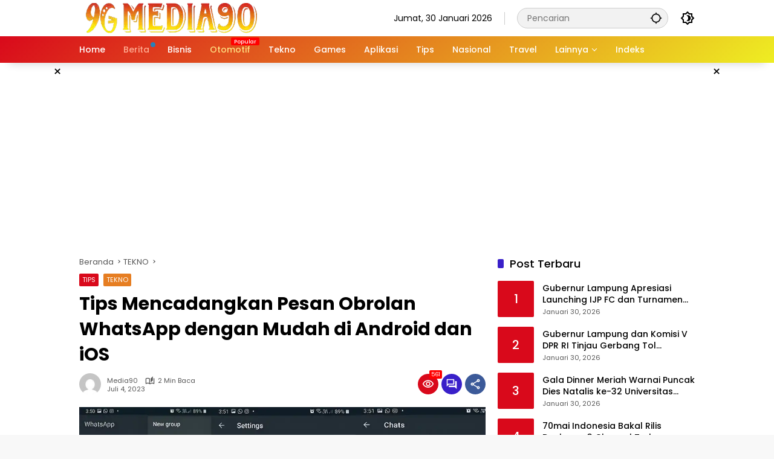

--- FILE ---
content_type: text/html; charset=UTF-8
request_url: https://media90.id/tips/tips-mencadangkan-pesan-obrolan-whatsapp-dengan-mudah-di-android-dan-ios/
body_size: 24872
content:
<!doctype html>
<html lang=id prefix="og: https://ogp.me/ns#">
<head>
<meta charset=UTF-8>
<meta name=viewport content="width=device-width, initial-scale=1">
<link rel=profile href="https://gmpg.org/xfn/11">
<!-- Optimasi Mesin Pencari oleh Rank Math PRO - https://rankmath.com/ -->
<title>Tips Mencadangkan Pesan Obrolan WhatsApp dengan Mudah di Android dan iOS - Media90.id | Update Terkini, Semua Topik</title>
<meta name=description content="Media90 (media90.id) - Ada beberapa alasan mengapa seseorang perlu membuat cadangan data WhatsApp."/>
<meta name=robots content="follow, index, max-snippet:-1, max-video-preview:-1, max-image-preview:large"/>
<link rel=canonical href="https://media90.id/tips/tips-mencadangkan-pesan-obrolan-whatsapp-dengan-mudah-di-android-dan-ios/"/>
<meta property=og:locale content=id_ID />
<meta property=og:type content=article />
<meta property=og:title content="Tips Mencadangkan Pesan Obrolan WhatsApp dengan Mudah di Android dan iOS - Media90.id | Update Terkini, Semua Topik"/>
<meta property=og:description content="Media90 (media90.id) - Ada beberapa alasan mengapa seseorang perlu membuat cadangan data WhatsApp."/>
<meta property=og:url content="https://media90.id/tips/tips-mencadangkan-pesan-obrolan-whatsapp-dengan-mudah-di-android-dan-ios/"/>
<meta property=og:site_name content="Media90.id | Update Terkini, Semua Topik"/>
<meta property=article:tag content=Android />
<meta property=article:tag content=APLIKASI />
<meta property=article:tag content="INSTANT MESSENGER"/>
<meta property=article:tag content=iOS />
<meta property=article:tag content="PLATFORM DIGITAL"/>
<meta property=article:tag content=WHATSAPP />
<meta property=article:section content=TIPS />
<meta property=og:image content="https://media90.id/wp-content/uploads/2023/07/Tips-Mencadangkan-Pesan-Obrolan-WhatsApp-dengan-Mudah-di-Android-dan-iOS.webp"/>
<meta property=og:image:secure_url content="https://media90.id/wp-content/uploads/2023/07/Tips-Mencadangkan-Pesan-Obrolan-WhatsApp-dengan-Mudah-di-Android-dan-iOS.webp"/>
<meta property=og:image:width content=1200 />
<meta property=og:image:height content=800 />
<meta property=og:image:alt content="Tips Mencadangkan Pesan Obrolan WhatsApp dengan Mudah di Android dan iOS"/>
<meta property=og:image:type content="image/webp"/>
<meta property=article:published_time content="2023-07-04T23:07:48+07:00"/>
<meta name=twitter:card content=summary_large_image />
<meta name=twitter:title content="Tips Mencadangkan Pesan Obrolan WhatsApp dengan Mudah di Android dan iOS - Media90.id | Update Terkini, Semua Topik"/>
<meta name=twitter:description content="Media90 (media90.id) - Ada beberapa alasan mengapa seseorang perlu membuat cadangan data WhatsApp."/>
<meta name=twitter:image content="https://media90.id/wp-content/uploads/2023/07/Tips-Mencadangkan-Pesan-Obrolan-WhatsApp-dengan-Mudah-di-Android-dan-iOS.webp"/>
<meta name=twitter:label1 content="Ditulis oleh"/>
<meta name=twitter:data1 content=Media90 />
<meta name=twitter:label2 content="Waktunya membaca"/>
<meta name=twitter:data2 content="1 menit"/>
<script type="application/ld+json" class=rank-math-schema-pro>{"@context":"https://schema.org","@graph":[{"@type":"Book","name":"artikel media90","aggregateRating":{"@type":"AggregateRating","ratingValue":"5","ratingCount":"1200","bestRating":"5","worstRating":"1"}},{"@type":["Person","Organization"],"@id":"https://media90.id/#person","name":"Media90.id | Update Terkini, Semua Topik","logo":{"@type":"ImageObject","@id":"https://media90.id/#logo","url":"https://media90.id/wp-content/uploads/2023/05/cropped-Logo-Media90-80x80.webp","contentUrl":"https://media90.id/wp-content/uploads/2023/05/cropped-Logo-Media90-80x80.webp","caption":"Media90.id | Update Terkini, Semua Topik","inLanguage":"id"},"image":{"@type":"ImageObject","@id":"https://media90.id/#logo","url":"https://media90.id/wp-content/uploads/2023/05/cropped-Logo-Media90-80x80.webp","contentUrl":"https://media90.id/wp-content/uploads/2023/05/cropped-Logo-Media90-80x80.webp","caption":"Media90.id | Update Terkini, Semua Topik","inLanguage":"id"}},{"@type":"WebSite","@id":"https://media90.id/#website","url":"https://media90.id","name":"Media90.id | Update Terkini, Semua Topik","publisher":{"@id":"https://media90.id/#person"},"inLanguage":"id"},{"@type":"ImageObject","@id":"https://media90.id/wp-content/uploads/2023/07/Tips-Mencadangkan-Pesan-Obrolan-WhatsApp-dengan-Mudah-di-Android-dan-iOS.webp","url":"https://media90.id/wp-content/uploads/2023/07/Tips-Mencadangkan-Pesan-Obrolan-WhatsApp-dengan-Mudah-di-Android-dan-iOS.webp","width":"1200","height":"800","caption":"Tips Mencadangkan Pesan Obrolan WhatsApp dengan Mudah di Android dan iOS","inLanguage":"id"},{"@type":"WebPage","@id":"https://media90.id/tips/tips-mencadangkan-pesan-obrolan-whatsapp-dengan-mudah-di-android-dan-ios/#webpage","url":"https://media90.id/tips/tips-mencadangkan-pesan-obrolan-whatsapp-dengan-mudah-di-android-dan-ios/","name":"Tips Mencadangkan Pesan Obrolan WhatsApp dengan Mudah di Android dan iOS - Media90.id | Update Terkini, Semua Topik","datePublished":"2023-07-04T23:07:48+07:00","dateModified":"2023-07-04T23:07:48+07:00","isPartOf":{"@id":"https://media90.id/#website"},"primaryImageOfPage":{"@id":"https://media90.id/wp-content/uploads/2023/07/Tips-Mencadangkan-Pesan-Obrolan-WhatsApp-dengan-Mudah-di-Android-dan-iOS.webp"},"inLanguage":"id"},{"@type":"Person","@id":"https://media90.id/author/danar/","name":"Media90","url":"https://media90.id/author/danar/","image":{"@type":"ImageObject","@id":"https://secure.gravatar.com/avatar/59dad6ef4b6b653d364d6308615bec44c5f5ee3f46603331b658b065911ac105?s=96&amp;d=mm&amp;r=g","url":"https://secure.gravatar.com/avatar/59dad6ef4b6b653d364d6308615bec44c5f5ee3f46603331b658b065911ac105?s=96&amp;d=mm&amp;r=g","caption":"Media90","inLanguage":"id"},"sameAs":["https://danar.id"]},{"@type":"NewsArticle","headline":"Tips Mencadangkan Pesan Obrolan WhatsApp dengan Mudah di Android dan iOS - Media90.id | Update Terkini,","datePublished":"2023-07-04T23:07:48+07:00","dateModified":"2023-07-04T23:07:48+07:00","articleSection":"TEKNO, TIPS","author":{"@id":"https://media90.id/author/danar/","name":"Media90"},"publisher":{"@id":"https://media90.id/#person"},"description":"Media90 (media90.id) - Ada beberapa alasan mengapa seseorang perlu membuat cadangan data WhatsApp.","copyrightYear":"2023","copyrightHolder":{"@id":"https://media90.id/#person"},"name":"Tips Mencadangkan Pesan Obrolan WhatsApp dengan Mudah di Android dan iOS - Media90.id | Update Terkini,","@id":"https://media90.id/tips/tips-mencadangkan-pesan-obrolan-whatsapp-dengan-mudah-di-android-dan-ios/#richSnippet","isPartOf":{"@id":"https://media90.id/tips/tips-mencadangkan-pesan-obrolan-whatsapp-dengan-mudah-di-android-dan-ios/#webpage"},"image":{"@id":"https://media90.id/wp-content/uploads/2023/07/Tips-Mencadangkan-Pesan-Obrolan-WhatsApp-dengan-Mudah-di-Android-dan-iOS.webp"},"inLanguage":"id","mainEntityOfPage":{"@id":"https://media90.id/tips/tips-mencadangkan-pesan-obrolan-whatsapp-dengan-mudah-di-android-dan-ios/#webpage"}}]}</script>
<!-- /Plugin WordPress Rank Math SEO -->
<link rel=alternate type="application/rss+xml" title="Media90.id | Update Terkini, Semua Topik &raquo; Feed" href="https://media90.id/feed/"/>
<link rel=alternate type="application/rss+xml" title="Media90.id | Update Terkini, Semua Topik &raquo; Umpan Komentar" href="https://media90.id/comments/feed/"/>
<link rel=alternate type="application/rss+xml" title="Media90.id | Update Terkini, Semua Topik &raquo; Tips Mencadangkan Pesan Obrolan WhatsApp dengan Mudah di Android dan iOS Umpan Komentar" href="https://media90.id/tips/tips-mencadangkan-pesan-obrolan-whatsapp-dengan-mudah-di-android-dan-ios/feed/"/>
<link rel=alternate title="oEmbed (JSON)" type="application/json+oembed" href="https://media90.id/wp-json/oembed/1.0/embed?url=https%3A%2F%2Fmedia90.id%2Ftips%2Ftips-mencadangkan-pesan-obrolan-whatsapp-dengan-mudah-di-android-dan-ios%2F"/>
<link rel=alternate title="oEmbed (XML)" type="text/xml+oembed" href="https://media90.id/wp-json/oembed/1.0/embed?url=https%3A%2F%2Fmedia90.id%2Ftips%2Ftips-mencadangkan-pesan-obrolan-whatsapp-dengan-mudah-di-android-dan-ios%2F&#038;format=xml"/>
<style id=wp-img-auto-sizes-contain-inline-css>img:is([sizes=auto i],[sizes^="auto," i]){contain-intrinsic-size:3000px 1500px}</style>
<link rel=stylesheet id=menu-icons-extra-css href='https://media90.id/wp-content/plugins/menu-icons/css/extra.min.css?ver=0.13.20' media=all />
<style id=wp-block-library-inline-css>:root{--wp-block-synced-color:#7a00df;--wp-block-synced-color--rgb:122 , 0 , 223;--wp-bound-block-color:var(--wp-block-synced-color);--wp-editor-canvas-background:#ddd;--wp-admin-theme-color:#007cba;--wp-admin-theme-color--rgb:0 , 124 , 186;--wp-admin-theme-color-darker-10:#006ba1;--wp-admin-theme-color-darker-10--rgb:0 , 107 , 160.5;--wp-admin-theme-color-darker-20:#005a87;--wp-admin-theme-color-darker-20--rgb:0 , 90 , 135;--wp-admin-border-width-focus:2px}@media (min-resolution:192dpi){:root{--wp-admin-border-width-focus:1.5px}}.wp-element-button{cursor:pointer}:root .has-very-light-gray-background-color{background-color:#eee}:root .has-very-dark-gray-background-color{background-color:#313131}:root .has-very-light-gray-color{color:#eee}:root .has-very-dark-gray-color{color:#313131}:root .has-vivid-green-cyan-to-vivid-cyan-blue-gradient-background{background:linear-gradient(135deg,#00d084,#0693e3)}:root .has-purple-crush-gradient-background{background:linear-gradient(135deg,#34e2e4,#4721fb 50%,#ab1dfe)}:root .has-hazy-dawn-gradient-background{background:linear-gradient(135deg,#faaca8,#dad0ec)}:root .has-subdued-olive-gradient-background{background:linear-gradient(135deg,#fafae1,#67a671)}:root .has-atomic-cream-gradient-background{background:linear-gradient(135deg,#fdd79a,#004a59)}:root .has-nightshade-gradient-background{background:linear-gradient(135deg,#330968,#31cdcf)}:root .has-midnight-gradient-background{background:linear-gradient(135deg,#020381,#2874fc)}:root{--wp--preset--font-size--normal:16px;--wp--preset--font-size--huge:42px}.has-regular-font-size{font-size:1em}.has-larger-font-size{font-size:2.625em}.has-normal-font-size{font-size:var(--wp--preset--font-size--normal)}.has-huge-font-size{font-size:var(--wp--preset--font-size--huge)}.has-text-align-center{text-align:center}.has-text-align-left{text-align:left}.has-text-align-right{text-align:right}.has-fit-text{white-space:nowrap!important}#end-resizable-editor-section{display:none}.aligncenter{clear:both}.items-justified-left{justify-content:flex-start}.items-justified-center{justify-content:center}.items-justified-right{justify-content:flex-end}.items-justified-space-between{justify-content:space-between}.screen-reader-text{border:0;clip-path:inset(50%);height:1px;margin:-1px;overflow:hidden;padding:0;position:absolute;width:1px;word-wrap:normal!important}.screen-reader-text:focus{background-color:#ddd;clip-path:none;color:#444;display:block;font-size:1em;height:auto;left:5px;line-height:normal;padding:15px 23px 14px;text-decoration:none;top:5px;width:auto;z-index:100000}html :where(.has-border-color){border-style:solid}html :where([style*=border-top-color]){border-top-style:solid}html :where([style*=border-right-color]){border-right-style:solid}html :where([style*=border-bottom-color]){border-bottom-style:solid}html :where([style*=border-left-color]){border-left-style:solid}html :where([style*=border-width]){border-style:solid}html :where([style*=border-top-width]){border-top-style:solid}html :where([style*=border-right-width]){border-right-style:solid}html :where([style*=border-bottom-width]){border-bottom-style:solid}html :where([style*=border-left-width]){border-left-style:solid}html :where(img[class*=wp-image-]){height:auto;max-width:100%}:where(figure){margin:0 0 1em}html :where(.is-position-sticky){--wp-admin--admin-bar--position-offset:var(--wp-admin--admin-bar--height,0)}@media screen and (max-width:600px){html :where(.is-position-sticky){--wp-admin--admin-bar--position-offset:0}}</style><style id=wp-block-heading-inline-css>h1:where(.wp-block-heading).has-background,h2:where(.wp-block-heading).has-background,h3:where(.wp-block-heading).has-background,h4:where(.wp-block-heading).has-background,h5:where(.wp-block-heading).has-background,h6:where(.wp-block-heading).has-background{padding:1.25em 2.375em}h1.has-text-align-left[style*=writing-mode]:where([style*=vertical-lr]),h1.has-text-align-right[style*=writing-mode]:where([style*=vertical-rl]),h2.has-text-align-left[style*=writing-mode]:where([style*=vertical-lr]),h2.has-text-align-right[style*=writing-mode]:where([style*=vertical-rl]),h3.has-text-align-left[style*=writing-mode]:where([style*=vertical-lr]),h3.has-text-align-right[style*=writing-mode]:where([style*=vertical-rl]),h4.has-text-align-left[style*=writing-mode]:where([style*=vertical-lr]),h4.has-text-align-right[style*=writing-mode]:where([style*=vertical-rl]),h5.has-text-align-left[style*=writing-mode]:where([style*=vertical-lr]),h5.has-text-align-right[style*=writing-mode]:where([style*=vertical-rl]),h6.has-text-align-left[style*=writing-mode]:where([style*=vertical-lr]),h6.has-text-align-right[style*=writing-mode]:where([style*=vertical-rl]){rotate:180deg}</style>
<style id=wp-block-image-inline-css>.wp-block-image>a,.wp-block-image>figure>a{display:inline-block}.wp-block-image img{box-sizing:border-box;height:auto;max-width:100%;vertical-align:bottom}@media not (prefers-reduced-motion){.wp-block-image img.hide{visibility:hidden}.wp-block-image img.show{animation:show-content-image .4s}}.wp-block-image[style*="border-radius"] img,.wp-block-image[style*="border-radius"]>a{border-radius:inherit}.wp-block-image.has-custom-border img{box-sizing:border-box}.wp-block-image.aligncenter{text-align:center}.wp-block-image.alignfull>a,.wp-block-image.alignwide>a{width:100%}.wp-block-image.alignfull img,.wp-block-image.alignwide img{height:auto;width:100%}.wp-block-image .aligncenter,.wp-block-image .alignleft,.wp-block-image .alignright,.wp-block-image.aligncenter,.wp-block-image.alignleft,.wp-block-image.alignright{display:table}.wp-block-image .aligncenter>figcaption,.wp-block-image .alignleft>figcaption,.wp-block-image .alignright>figcaption,.wp-block-image.aligncenter>figcaption,.wp-block-image.alignleft>figcaption,.wp-block-image.alignright>figcaption{caption-side:bottom;display:table-caption}.wp-block-image .alignleft{float:left;margin:.5em 1em .5em 0}.wp-block-image .alignright{float:right;margin:.5em 0 .5em 1em}.wp-block-image .aligncenter{margin-left:auto;margin-right:auto}.wp-block-image :where(figcaption){margin-bottom:1em;margin-top:.5em}.wp-block-image.is-style-circle-mask img{border-radius:9999px}@supports ((-webkit-mask-image:none) or (mask-image:none)) or (-webkit-mask-image:none){.wp-block-image.is-style-circle-mask img{border-radius:0;-webkit-mask-image:url('data:image/svg+xml;utf8,<svg viewBox="0 0 100 100" xmlns="http://www.w3.org/2000/svg"><circle cx="50" cy="50" r="50"/></svg>');mask-image:url('data:image/svg+xml;utf8,<svg viewBox="0 0 100 100" xmlns="http://www.w3.org/2000/svg"><circle cx="50" cy="50" r="50"/></svg>');mask-mode:alpha;-webkit-mask-position:center;mask-position:center;-webkit-mask-repeat:no-repeat;mask-repeat:no-repeat;-webkit-mask-size:contain;mask-size:contain}}:root :where(.wp-block-image.is-style-rounded img,.wp-block-image .is-style-rounded img){border-radius:9999px}.wp-block-image figure{margin:0}.wp-lightbox-container{display:flex;flex-direction:column;position:relative}.wp-lightbox-container img{cursor:zoom-in}.wp-lightbox-container img:hover+button{opacity:1}.wp-lightbox-container button{align-items:center;backdrop-filter:blur(16px) saturate(180%);background-color:#5a5a5a40;border:none;border-radius:4px;cursor:zoom-in;display:flex;height:20px;justify-content:center;opacity:0;padding:0;position:absolute;right:16px;text-align:center;top:16px;width:20px;z-index:100}@media not (prefers-reduced-motion){.wp-lightbox-container button{transition:opacity .2s ease}}.wp-lightbox-container button:focus-visible{outline:3px auto #5a5a5a40;outline:3px auto -webkit-focus-ring-color;outline-offset:3px}.wp-lightbox-container button:hover{cursor:pointer;opacity:1}.wp-lightbox-container button:focus{opacity:1}.wp-lightbox-container button:focus,.wp-lightbox-container button:hover,.wp-lightbox-container button:not(:hover):not(:active):not(.has-background){background-color:#5a5a5a40;border:none}.wp-lightbox-overlay{box-sizing:border-box;cursor:zoom-out;height:100vh;left:0;overflow:hidden;position:fixed;top:0;visibility:hidden;width:100%;z-index:100000}.wp-lightbox-overlay .close-button{align-items:center;cursor:pointer;display:flex;justify-content:center;min-height:40px;min-width:40px;padding:0;position:absolute;right:calc(env(safe-area-inset-right) + 16px);top:calc(env(safe-area-inset-top) + 16px);z-index:5000000}.wp-lightbox-overlay .close-button:focus,.wp-lightbox-overlay .close-button:hover,.wp-lightbox-overlay .close-button:not(:hover):not(:active):not(.has-background){background:none;border:none}.wp-lightbox-overlay .lightbox-image-container{height:var(--wp--lightbox-container-height);left:50%;overflow:hidden;position:absolute;top:50%;transform:translate(-50%,-50%);transform-origin:top left;width:var(--wp--lightbox-container-width);z-index:9999999999}.wp-lightbox-overlay .wp-block-image{align-items:center;box-sizing:border-box;display:flex;height:100%;justify-content:center;margin:0;position:relative;transform-origin:0 0;width:100%;z-index:3000000}.wp-lightbox-overlay .wp-block-image img{height:var(--wp--lightbox-image-height);min-height:var(--wp--lightbox-image-height);min-width:var(--wp--lightbox-image-width);width:var(--wp--lightbox-image-width)}.wp-lightbox-overlay .wp-block-image figcaption{display:none}.wp-lightbox-overlay button{background:none;border:none}.wp-lightbox-overlay .scrim{background-color:#fff;height:100%;opacity:.9;position:absolute;width:100%;z-index:2000000}.wp-lightbox-overlay.active{visibility:visible}@media not (prefers-reduced-motion){.wp-lightbox-overlay.active{animation:turn-on-visibility .25s both}.wp-lightbox-overlay.active img{animation:turn-on-visibility .35s both}.wp-lightbox-overlay.show-closing-animation:not(.active){animation:turn-off-visibility .35s both}.wp-lightbox-overlay.show-closing-animation:not(.active) img{animation:turn-off-visibility .25s both}.wp-lightbox-overlay.zoom.active{animation:none;opacity:1;visibility:visible}.wp-lightbox-overlay.zoom.active .lightbox-image-container{animation:lightbox-zoom-in .4s}.wp-lightbox-overlay.zoom.active .lightbox-image-container img{animation:none}.wp-lightbox-overlay.zoom.active .scrim{animation:turn-on-visibility .4s forwards}.wp-lightbox-overlay.zoom.show-closing-animation:not(.active){animation:none}.wp-lightbox-overlay.zoom.show-closing-animation:not(.active) .lightbox-image-container{animation:lightbox-zoom-out .4s}.wp-lightbox-overlay.zoom.show-closing-animation:not(.active) .lightbox-image-container img{animation:none}.wp-lightbox-overlay.zoom.show-closing-animation:not(.active) .scrim{animation:turn-off-visibility .4s forwards}}@keyframes show-content-image{0%{visibility:hidden}99%{visibility:hidden}to{visibility:visible}}@keyframes turn-on-visibility{0%{opacity:0}to{opacity:1}}@keyframes turn-off-visibility{0%{opacity:1;visibility:visible}99%{opacity:0;visibility:visible}to{opacity:0;visibility:hidden}}@keyframes lightbox-zoom-in{0%{transform:translate(calc((-100vw + var(--wp--lightbox-scrollbar-width))/2 + var(--wp--lightbox-initial-left-position)),calc(-50vh + var(--wp--lightbox-initial-top-position))) scale(var(--wp--lightbox-scale))}to{transform:translate(-50%,-50%) scale(1)}}@keyframes lightbox-zoom-out{0%{transform:translate(-50%,-50%) scale(1);visibility:visible}99%{visibility:visible}to{transform:translate(calc((-100vw + var(--wp--lightbox-scrollbar-width))/2 + var(--wp--lightbox-initial-left-position)),calc(-50vh + var(--wp--lightbox-initial-top-position))) scale(var(--wp--lightbox-scale));visibility:hidden}}</style>
<style id=wp-block-list-inline-css>ol,ul{box-sizing:border-box}:root :where(.wp-block-list.has-background){padding:1.25em 2.375em}</style>
<style id=wp-block-paragraph-inline-css>.is-small-text{font-size:.875em}.is-regular-text{font-size:1em}.is-large-text{font-size:2.25em}.is-larger-text{font-size:3em}.has-drop-cap:not(:focus):first-letter{float:left;font-size:8.4em;font-style:normal;font-weight:100;line-height:.68;margin:.05em .1em 0 0;text-transform:uppercase}body.rtl .has-drop-cap:not(:focus):first-letter{float:none;margin-left:.1em}p.has-drop-cap.has-background{overflow:hidden}:root :where(p.has-background){padding:1.25em 2.375em}:where(p.has-text-color:not(.has-link-color)) a{color:inherit}p.has-text-align-left[style*="writing-mode:vertical-lr"],p.has-text-align-right[style*="writing-mode:vertical-rl"]{rotate:180deg}</style>
<style id=global-styles-inline-css>:root{--wp--preset--aspect-ratio--square:1;--wp--preset--aspect-ratio--4-3: 4/3;--wp--preset--aspect-ratio--3-4: 3/4;--wp--preset--aspect-ratio--3-2: 3/2;--wp--preset--aspect-ratio--2-3: 2/3;--wp--preset--aspect-ratio--16-9: 16/9;--wp--preset--aspect-ratio--9-16: 9/16;--wp--preset--color--black:#000;--wp--preset--color--cyan-bluish-gray:#abb8c3;--wp--preset--color--white:#fff;--wp--preset--color--pale-pink:#f78da7;--wp--preset--color--vivid-red:#cf2e2e;--wp--preset--color--luminous-vivid-orange:#ff6900;--wp--preset--color--luminous-vivid-amber:#fcb900;--wp--preset--color--light-green-cyan:#7bdcb5;--wp--preset--color--vivid-green-cyan:#00d084;--wp--preset--color--pale-cyan-blue:#8ed1fc;--wp--preset--color--vivid-cyan-blue:#0693e3;--wp--preset--color--vivid-purple:#9b51e0;--wp--preset--gradient--vivid-cyan-blue-to-vivid-purple:linear-gradient(135deg,#0693e3 0%,#9b51e0 100%);--wp--preset--gradient--light-green-cyan-to-vivid-green-cyan:linear-gradient(135deg,#7adcb4 0%,#00d082 100%);--wp--preset--gradient--luminous-vivid-amber-to-luminous-vivid-orange:linear-gradient(135deg,#fcb900 0%,#ff6900 100%);--wp--preset--gradient--luminous-vivid-orange-to-vivid-red:linear-gradient(135deg,#ff6900 0%,#cf2e2e 100%);--wp--preset--gradient--very-light-gray-to-cyan-bluish-gray:linear-gradient(135deg,#eee 0%,#a9b8c3 100%);--wp--preset--gradient--cool-to-warm-spectrum:linear-gradient(135deg,#4aeadc 0%,#9778d1 20%,#cf2aba 40%,#ee2c82 60%,#fb6962 80%,#fef84c 100%);--wp--preset--gradient--blush-light-purple:linear-gradient(135deg,#ffceec 0%,#9896f0 100%);--wp--preset--gradient--blush-bordeaux:linear-gradient(135deg,#fecda5 0%,#fe2d2d 50%,#6b003e 100%);--wp--preset--gradient--luminous-dusk:linear-gradient(135deg,#ffcb70 0%,#c751c0 50%,#4158d0 100%);--wp--preset--gradient--pale-ocean:linear-gradient(135deg,#fff5cb 0%,#b6e3d4 50%,#33a7b5 100%);--wp--preset--gradient--electric-grass:linear-gradient(135deg,#caf880 0%,#71ce7e 100%);--wp--preset--gradient--midnight:linear-gradient(135deg,#020381 0%,#2874fc 100%);--wp--preset--font-size--small:13px;--wp--preset--font-size--medium:20px;--wp--preset--font-size--large:36px;--wp--preset--font-size--x-large:42px;--wp--preset--spacing--20:.44rem;--wp--preset--spacing--30:.67rem;--wp--preset--spacing--40:1rem;--wp--preset--spacing--50:1.5rem;--wp--preset--spacing--60:2.25rem;--wp--preset--spacing--70:3.38rem;--wp--preset--spacing--80:5.06rem;--wp--preset--shadow--natural:6px 6px 9px rgba(0,0,0,.2);--wp--preset--shadow--deep:12px 12px 50px rgba(0,0,0,.4);--wp--preset--shadow--sharp:6px 6px 0 rgba(0,0,0,.2);--wp--preset--shadow--outlined:6px 6px 0 -3px #fff , 6px 6px #000;--wp--preset--shadow--crisp:6px 6px 0 #000}:where(.is-layout-flex){gap:.5em}:where(.is-layout-grid){gap:.5em}body .is-layout-flex{display:flex}.is-layout-flex{flex-wrap:wrap;align-items:center}.is-layout-flex > :is(*, div){margin:0}body .is-layout-grid{display:grid}.is-layout-grid > :is(*, div){margin:0}:where(.wp-block-columns.is-layout-flex){gap:2em}:where(.wp-block-columns.is-layout-grid){gap:2em}:where(.wp-block-post-template.is-layout-flex){gap:1.25em}:where(.wp-block-post-template.is-layout-grid){gap:1.25em}.has-black-color{color:var(--wp--preset--color--black)!important}.has-cyan-bluish-gray-color{color:var(--wp--preset--color--cyan-bluish-gray)!important}.has-white-color{color:var(--wp--preset--color--white)!important}.has-pale-pink-color{color:var(--wp--preset--color--pale-pink)!important}.has-vivid-red-color{color:var(--wp--preset--color--vivid-red)!important}.has-luminous-vivid-orange-color{color:var(--wp--preset--color--luminous-vivid-orange)!important}.has-luminous-vivid-amber-color{color:var(--wp--preset--color--luminous-vivid-amber)!important}.has-light-green-cyan-color{color:var(--wp--preset--color--light-green-cyan)!important}.has-vivid-green-cyan-color{color:var(--wp--preset--color--vivid-green-cyan)!important}.has-pale-cyan-blue-color{color:var(--wp--preset--color--pale-cyan-blue)!important}.has-vivid-cyan-blue-color{color:var(--wp--preset--color--vivid-cyan-blue)!important}.has-vivid-purple-color{color:var(--wp--preset--color--vivid-purple)!important}.has-black-background-color{background-color:var(--wp--preset--color--black)!important}.has-cyan-bluish-gray-background-color{background-color:var(--wp--preset--color--cyan-bluish-gray)!important}.has-white-background-color{background-color:var(--wp--preset--color--white)!important}.has-pale-pink-background-color{background-color:var(--wp--preset--color--pale-pink)!important}.has-vivid-red-background-color{background-color:var(--wp--preset--color--vivid-red)!important}.has-luminous-vivid-orange-background-color{background-color:var(--wp--preset--color--luminous-vivid-orange)!important}.has-luminous-vivid-amber-background-color{background-color:var(--wp--preset--color--luminous-vivid-amber)!important}.has-light-green-cyan-background-color{background-color:var(--wp--preset--color--light-green-cyan)!important}.has-vivid-green-cyan-background-color{background-color:var(--wp--preset--color--vivid-green-cyan)!important}.has-pale-cyan-blue-background-color{background-color:var(--wp--preset--color--pale-cyan-blue)!important}.has-vivid-cyan-blue-background-color{background-color:var(--wp--preset--color--vivid-cyan-blue)!important}.has-vivid-purple-background-color{background-color:var(--wp--preset--color--vivid-purple)!important}.has-black-border-color{border-color:var(--wp--preset--color--black)!important}.has-cyan-bluish-gray-border-color{border-color:var(--wp--preset--color--cyan-bluish-gray)!important}.has-white-border-color{border-color:var(--wp--preset--color--white)!important}.has-pale-pink-border-color{border-color:var(--wp--preset--color--pale-pink)!important}.has-vivid-red-border-color{border-color:var(--wp--preset--color--vivid-red)!important}.has-luminous-vivid-orange-border-color{border-color:var(--wp--preset--color--luminous-vivid-orange)!important}.has-luminous-vivid-amber-border-color{border-color:var(--wp--preset--color--luminous-vivid-amber)!important}.has-light-green-cyan-border-color{border-color:var(--wp--preset--color--light-green-cyan)!important}.has-vivid-green-cyan-border-color{border-color:var(--wp--preset--color--vivid-green-cyan)!important}.has-pale-cyan-blue-border-color{border-color:var(--wp--preset--color--pale-cyan-blue)!important}.has-vivid-cyan-blue-border-color{border-color:var(--wp--preset--color--vivid-cyan-blue)!important}.has-vivid-purple-border-color{border-color:var(--wp--preset--color--vivid-purple)!important}.has-vivid-cyan-blue-to-vivid-purple-gradient-background{background:var(--wp--preset--gradient--vivid-cyan-blue-to-vivid-purple)!important}.has-light-green-cyan-to-vivid-green-cyan-gradient-background{background:var(--wp--preset--gradient--light-green-cyan-to-vivid-green-cyan)!important}.has-luminous-vivid-amber-to-luminous-vivid-orange-gradient-background{background:var(--wp--preset--gradient--luminous-vivid-amber-to-luminous-vivid-orange)!important}.has-luminous-vivid-orange-to-vivid-red-gradient-background{background:var(--wp--preset--gradient--luminous-vivid-orange-to-vivid-red)!important}.has-very-light-gray-to-cyan-bluish-gray-gradient-background{background:var(--wp--preset--gradient--very-light-gray-to-cyan-bluish-gray)!important}.has-cool-to-warm-spectrum-gradient-background{background:var(--wp--preset--gradient--cool-to-warm-spectrum)!important}.has-blush-light-purple-gradient-background{background:var(--wp--preset--gradient--blush-light-purple)!important}.has-blush-bordeaux-gradient-background{background:var(--wp--preset--gradient--blush-bordeaux)!important}.has-luminous-dusk-gradient-background{background:var(--wp--preset--gradient--luminous-dusk)!important}.has-pale-ocean-gradient-background{background:var(--wp--preset--gradient--pale-ocean)!important}.has-electric-grass-gradient-background{background:var(--wp--preset--gradient--electric-grass)!important}.has-midnight-gradient-background{background:var(--wp--preset--gradient--midnight)!important}.has-small-font-size{font-size:var(--wp--preset--font-size--small)!important}.has-medium-font-size{font-size:var(--wp--preset--font-size--medium)!important}.has-large-font-size{font-size:var(--wp--preset--font-size--large)!important}.has-x-large-font-size{font-size:var(--wp--preset--font-size--x-large)!important}</style>
<style id=classic-theme-styles-inline-css>.wp-block-button__link{color:#fff;background-color:#32373c;border-radius:9999px;box-shadow:none;text-decoration:none;padding:calc(.667em + 2px) calc(1.333em + 2px);font-size:1.125em}.wp-block-file__button{background:#32373c;color:#fff;text-decoration:none}</style>
<link rel=stylesheet id=ez-toc-css href='https://media90.id/wp-content/plugins/easy-table-of-contents/assets/css/screen.min.css?ver=2.0.80' media=all />
<style id=ez-toc-inline-css>div#ez-toc-container .ez-toc-title{font-size:120%}div#ez-toc-container .ez-toc-title{font-weight:500}div#ez-toc-container ul li,div#ez-toc-container ul li a{font-size:95%}div#ez-toc-container ul li,div#ez-toc-container ul li a{font-weight:500}div#ez-toc-container nav ul ul li{font-size:90%}.ez-toc-box-title{font-weight:bold;margin-bottom:10px;text-align:center;text-transform:uppercase;letter-spacing:1px;color:#666;padding-bottom:5px;position:absolute;top:-4%;left:5%;background-color:inherit;transition:top .3s ease}.ez-toc-box-title.toc-closed{top:-25%}</style>
<link rel=stylesheet id=wpmedia-fonts-css href='https://media90.id/wp-content/fonts/7456323092286a8da69d235443c59058.css?ver=1.1.8' media=all />
<link rel=stylesheet id=wpmedia-style-css href='https://media90.id/wp-content/themes/wpmedia-child/style.css?ver=1.1.8' media=all />
<style id=wpmedia-style-inline-css>h1,h2,h3,h4,h5,h6,.reltitle,.site-title,.gmr-mainmenu ul>li>a,.gmr-secondmenu-dropdown ul>li>a,.gmr-sidemenu ul li a,.gmr-sidemenu .side-textsocial,.heading-text,.gmr-mobilemenu ul li a,#navigationamp ul li a{font-family:Poppins;font-weight:500}h1 strong,h2 strong,h3 strong,h4 strong,h5 strong,h6 strong{font-weight:700}.entry-content-single{font-size:16px}body{font-family:Poppins;--font-reguler:400;--font-bold:700;--mainmenu-bgcolor:#d9091b;--mainmenu-secondbgcolor:#ee2;--background-color:#f8f8f8;--main-color:#000;--widget-title:#000;--link-color-body:#000;--hoverlink-color-body:#d9091b;--border-color:#ccc;--button-bgcolor:#3920c9;--button-color:#fff;--header-bgcolor:#fff;--topnav-color:#000;--topnav-link-color:#000;--topnav-linkhover-color:#d9091b;--mainmenu-color:#fff;--mainmenu-hovercolor:#f1c40f;--content-bgcolor:#fff;--content-greycolor:#555;--greybody-bgcolor:#eee;--footer-bgcolor:#fff;--footer-color:#666;--footer-linkcolor:#212121;--footer-hover-linkcolor:#d9091b}body,body.dark-theme{--scheme-color:#d9091b;--secondscheme-color:#3920c9;--mainmenu-direction:142deg}</style>
<script src="https://media90.id/wp-includes/js/jquery/jquery.min.js?ver=3.7.1" id=jquery-core-js></script>
<script src="https://media90.id/wp-includes/js/jquery/jquery-migrate.min.js?ver=3.4.1" id=jquery-migrate-js></script>
<link rel="https://api.w.org/" href="https://media90.id/wp-json/"/><link rel=alternate title=JSON type="application/json" href="https://media90.id/wp-json/wp/v2/posts/3660"/><link rel=EditURI type="application/rsd+xml" title=RSD href="https://media90.id/xmlrpc.php?rsd"/>
<meta name=generator content="WordPress 6.9"/>
<link rel=shortlink href='https://media90.id/?p=3660'/>
<script async src="https://pagead2.googlesyndication.com/pagead/js/adsbygoogle.js?client=ca-pub-4651517930136969" crossorigin=anonymous></script>
<meta name=google-adsense-account content=ca-pub-4651517930136969>
<meta name=p:domain_verify content=15b3b649820698ab338a547474e35c57 />
<!-- Clarity tracking code for https://media90.id/ -->
<script>(function(c,l,a,r,i,t,y){c[a]=c[a]||function(){(c[a].q=c[a].q||[]).push(arguments)};t=l.createElement(r);t.async=1;t.src="https://www.clarity.ms/tag/"+i+"?ref=bwt";y=l.getElementsByTagName(r)[0];y.parentNode.insertBefore(t,y);})(window,document,"clarity","script","usmej0bmga");</script><link rel=icon href="https://media90.id/wp-content/uploads/2023/05/Icon-Situs-Media90-80x80.webp" sizes=32x32 />
<link rel=icon href="https://media90.id/wp-content/uploads/2023/05/Icon-Situs-Media90.webp" sizes=192x192 />
<link rel=apple-touch-icon href="https://media90.id/wp-content/uploads/2023/05/Icon-Situs-Media90.webp"/>
<meta name=msapplication-TileImage content="https://media90.id/wp-content/uploads/2023/05/Icon-Situs-Media90.webp"/>
</head>
<body class="wp-singular post-template-default single single-post postid-3660 single-format-standard wp-custom-logo wp-embed-responsive wp-theme-wpmedia wp-child-theme-wpmedia-child idtheme kentooz"><noscript><meta HTTP-EQUIV="refresh" content="0;url='http://media90.id/tips/tips-mencadangkan-pesan-obrolan-whatsapp-dengan-mudah-di-android-dan-ios/?PageSpeed=noscript'" /><style><!--table,div,span,font,p{display:none} --></style><div style="display:block">Please click <a href="http://media90.id/tips/tips-mencadangkan-pesan-obrolan-whatsapp-dengan-mudah-di-android-dan-ios/?PageSpeed=noscript">here</a> if you are not redirected within a few seconds.</div></noscript>
<a class="skip-link screen-reader-text" href="#primary">Langsung ke konten</a>
<div id=page class=site>
<div id=topnavwrap class="gmr-topnavwrap clearfix">
<div class=container>
<header id=masthead class="list-flex site-header">
<div class="row-flex gmr-navleft">
<div class=site-branding>
<div class=gmr-logo><a class=custom-logo-link href="https://media90.id/" title="Media90.id | Update Terkini, Semua Topik" rel=home><img class=custom-logo src="https://media90.id/wp-content/uploads/2023/05/cropped-Logo-Media90.webp" width=305 height=50 alt="Media90.id | Update Terkini, Semua Topik" loading=lazy /></a></div>	</div><!-- .site-branding -->
</div>
<div class="row-flex gmr-navright">
<span class=gmr-top-date data-lang=id></span><div class="gmr-search desktop-only">
<form method=get class="gmr-searchform searchform" action="https://media90.id/">
<input type=text name=s id=s placeholder=Pencarian />
<input type=hidden name="post_type[]" value=post />
<button type=submit role=button class="gmr-search-submit gmr-search-icon" aria-label=Kirim>
<svg xmlns="http://www.w3.org/2000/svg" height=24px viewBox="0 0 24 24" width=24px fill=currentColor><path d="M0 0h24v24H0V0z" fill=none /><path d="M20.94 11c-.46-4.17-3.77-7.48-7.94-7.94V1h-2v2.06C6.83 3.52 3.52 6.83 3.06 11H1v2h2.06c.46 4.17 3.77 7.48 7.94 7.94V23h2v-2.06c4.17-.46 7.48-3.77 7.94-7.94H23v-2h-2.06zM12 19c-3.87 0-7-3.13-7-7s3.13-7 7-7 7 3.13 7 7-3.13 7-7 7z"/></svg>
</button>
</form>
</div><button role=button class="darkmode-button topnav-button" aria-label="Mode Gelap"><svg xmlns="http://www.w3.org/2000/svg" height=24px viewBox="0 0 24 24" width=24px fill=currentColor><path d="M0 0h24v24H0V0z" fill=none /><path d="M20 8.69V4h-4.69L12 .69 8.69 4H4v4.69L.69 12 4 15.31V20h4.69L12 23.31 15.31 20H20v-4.69L23.31 12 20 8.69zm-2 5.79V18h-3.52L12 20.48 9.52 18H6v-3.52L3.52 12 6 9.52V6h3.52L12 3.52 14.48 6H18v3.52L20.48 12 18 14.48zM12.29 7c-.74 0-1.45.17-2.08.46 1.72.79 2.92 2.53 2.92 4.54s-1.2 3.75-2.92 4.54c.63.29 1.34.46 2.08.46 2.76 0 5-2.24 5-5s-2.24-5-5-5z"/></svg></button><button id=gmr-responsive-menu role=button class=mobile-only aria-label=Menu data-target="#gmr-sidemenu-id" data-toggle=onoffcanvas aria-expanded=false rel=nofollow><svg xmlns="http://www.w3.org/2000/svg" width=24 height=24 viewBox="0 0 24 24"><path fill=currentColor d="m19.31 18.9l3.08 3.1L21 23.39l-3.12-3.07c-.69.43-1.51.68-2.38.68c-2.5 0-4.5-2-4.5-4.5s2-4.5 4.5-4.5s4.5 2 4.5 4.5c0 .88-.25 1.71-.69 2.4m-3.81.1a2.5 2.5 0 0 0 0-5a2.5 2.5 0 0 0 0 5M21 4v2H3V4h18M3 16v-2h6v2H3m0-5V9h18v2h-2.03c-1.01-.63-2.2-1-3.47-1s-2.46.37-3.47 1H3Z"/></svg></button>	</div>
</header>
</div><!-- .container -->
<nav id=main-nav class="main-navigation gmr-mainmenu">
<div class=container>
<ul id=primary-menu class=menu><li id=menu-item-39985 class="menu-item menu-item-type-custom menu-item-object-custom menu-item-home menu-item-39985"><a href="https://media90.id/"><span>Home</span></a></li>
<li id=menu-item-60 class="menu-dot menu-red-light blue menu-item menu-item-type-taxonomy menu-item-object-category menu-item-60"><a href="https://media90.id/category/berita/"><span>Berita</span></a></li>
<li id=menu-item-39244 class="menu-item menu-item-type-taxonomy menu-item-object-category menu-item-39244"><a href="https://media90.id/category/bisnis/"><span>Bisnis</span></a></li>
<li id=menu-item-62 class="menu-orange-light menu-new menu-item menu-item-type-taxonomy menu-item-object-category menu-item-62"><a href="https://media90.id/category/otomotif/" data-desciption=Popular><span>Otomotif</span></a></li>
<li id=menu-item-64 class="menu-item menu-item-type-taxonomy menu-item-object-category current-post-ancestor current-menu-parent current-post-parent menu-item-64"><a target=_blank href="https://media90.id/category/tekno/"><span>Tekno</span></a></li>
<li id=menu-item-39245 class="menu-item menu-item-type-taxonomy menu-item-object-category menu-item-39245"><a href="https://media90.id/category/games/"><span>Games</span></a></li>
<li id=menu-item-316 class="menu-item menu-item-type-taxonomy menu-item-object-category menu-item-316"><a href="https://media90.id/category/aplikasi/"><span>Aplikasi</span></a></li>
<li id=menu-item-317 class="menu-item menu-item-type-taxonomy menu-item-object-category current-post-ancestor current-menu-parent current-post-parent menu-item-317"><a href="https://media90.id/category/tips/"><span>Tips</span></a></li>
<li id=menu-item-39969 class="menu-item menu-item-type-taxonomy menu-item-object-category menu-item-39969"><a href="https://media90.id/category/nasional/"><span>Nasional</span></a></li>
<li id=menu-item-39968 class="menu-item menu-item-type-taxonomy menu-item-object-category menu-item-39968"><a href="https://media90.id/category/travel/"><span>Travel</span></a></li>
<li id=menu-item-39970 class="menu-item menu-item-type-custom menu-item-object-custom menu-item-has-children menu-item-39970"><a href="#"><span>Lainnya</span></a>
<ul class=sub-menu>
<li id=menu-item-515 class="menu-item menu-item-type-taxonomy menu-item-object-category menu-item-515"><a href="https://media90.id/category/transportasi/"><span>Transportasi</span></a></li>
<li id=menu-item-5449 class="menu-item menu-item-type-taxonomy menu-item-object-category menu-item-5449"><a href="https://media90.id/category/umum/"><span>Umum</span></a></li>
</ul>
</li>
<li id=menu-item-77 class="menu-item menu-item-type-post_type menu-item-object-page menu-item-77"><a target=_blank href="https://media90.id/indeks/"><span>Indeks</span></a></li>
</ul>	</div>
</nav><!-- #main-nav -->
</div><!-- #topnavwrap -->
<div class="gmr-floatbanner gmr-floatbanner-left gmrclose-element"><button class=gmrbtnclose title=tutup>&times;</button><script async src="https://pagead2.googlesyndication.com/pagead/js/adsbygoogle.js?client=ca-pub-4651517930136969" crossorigin=anonymous></script>
<!-- ADS RESPONSIVE - SQUARE -->
<ins class=adsbygoogle style=display:block data-ad-client=ca-pub-4651517930136969 data-ad-slot=7624756455 data-ad-format=auto data-full-width-responsive=true></ins>
<script>(adsbygoogle=window.adsbygoogle||[]).push({});</script></div>	<div class="gmr-floatbanner gmr-floatbanner-right gmrclose-element"><button class=gmrbtnclose title=tutup>&times;</button><script async src="https://pagead2.googlesyndication.com/pagead/js/adsbygoogle.js?client=ca-pub-4651517930136969" crossorigin=anonymous></script>
<!-- ADS RESPONSIVE - SQUARE -->
<ins class=adsbygoogle style=display:block data-ad-client=ca-pub-4651517930136969 data-ad-slot=7624756455 data-ad-format=auto data-full-width-responsive=true></ins>
<script>(adsbygoogle=window.adsbygoogle||[]).push({});</script></div>
<div class="gmr-topbanner text-center"><div class=container><script async src="https://pagead2.googlesyndication.com/pagead/js/adsbygoogle.js?client=ca-pub-4651517930136969" crossorigin=anonymous></script>
<!-- ADS RESPONSIVE - SQUARE -->
<ins class=adsbygoogle style=display:block data-ad-client=ca-pub-4651517930136969 data-ad-slot=7624756455 data-ad-format=auto data-full-width-responsive=true></ins>
<script>(adsbygoogle=window.adsbygoogle||[]).push({});</script></div></div>
<div id=content class=gmr-content>
<div class=container>
<div class=row>
<main id=primary class="site-main col-md-8">
<article id=post-3660 class="post type-post hentry content-single">
<div class=breadcrumbs itemscope itemtype="https://schema.org/BreadcrumbList">
<span class=first-cl itemprop=itemListElement itemscope itemtype="https://schema.org/ListItem">
<a itemscope itemtype="https://schema.org/WebPage" itemprop=item itemid="https://media90.id/" href="https://media90.id/"><span itemprop=name>Beranda</span></a>
<span itemprop=position content=1></span>
</span>
<span class=separator></span>
<span class=0-cl itemprop=itemListElement itemscope itemtype="http://schema.org/ListItem">
<a itemscope itemtype="https://schema.org/WebPage" itemprop=item itemid="https://media90.id/category/tekno/" href="https://media90.id/category/tekno/"><span itemprop=name>TEKNO</span></a>
<span itemprop=position content=2></span>
</span>
<span class=separator></span>
<span class=last-cl itemscope itemtype="https://schema.org/ListItem">
<span itemprop=name>Tips Mencadangkan Pesan Obrolan WhatsApp dengan Mudah di Android dan iOS</span>
<span itemprop=position content=3></span>
</span>
</div>
<header class="entry-header entry-header-single">
<span class=cat-links-content><a href="https://media90.id/category/tips/" title="Lihat semua posts di TIPS">TIPS</a><a href="https://media90.id/category/tekno/" title="Lihat semua posts di TEKNO" style="background:#e67e22;">TEKNO</a></span><h1 class=entry-title><strong>Tips Mencadangkan Pesan Obrolan WhatsApp dengan Mudah di Android dan iOS</strong></h1><div class="list-flex clearfix"><div class=gmr-gravatar-metasingle><a class=url href="https://media90.id/author/danar/" title="Permalink ke: Media90"><img alt='' src='https://secure.gravatar.com/avatar/59dad6ef4b6b653d364d6308615bec44c5f5ee3f46603331b658b065911ac105?s=40&#038;d=mm&#038;r=g' srcset='https://secure.gravatar.com/avatar/59dad6ef4b6b653d364d6308615bec44c5f5ee3f46603331b658b065911ac105?s=80&#038;d=mm&#038;r=g 2x' class='avatar avatar-40 photo img-cicle' height=40 width=40 decoding=async /></a></div><div class=gmr-content-metasingle><div class=meta-content><span class="author vcard"><a class="url fn n" href="https://media90.id/author/danar/" title=Media90>Media90</a></span><span class=count-text><svg xmlns="http://www.w3.org/2000/svg" enable-background="new 0 0 24 24" height=24px viewBox="0 0 24 24" width=24px fill=currentColor><g><rect fill=none height=24 width=24 x=0 /></g><g><path d="M22.47,5.2C22,4.96,21.51,4.76,21,4.59v12.03C19.86,16.21,18.69,16,17.5,16c-1.9,0-3.78,0.54-5.5,1.58V5.48 C10.38,4.55,8.51,4,6.5,4C4.71,4,3.02,4.44,1.53,5.2C1.2,5.36,1,5.71,1,6.08v12.08c0,0.58,0.47,0.99,1,0.99 c0.16,0,0.32-0.04,0.48-0.12C3.69,18.4,5.05,18,6.5,18c2.07,0,3.98,0.82,5.5,2c1.52-1.18,3.43-2,5.5-2c1.45,0,2.81,0.4,4.02,1.04 c0.16,0.08,0.32,0.12,0.48,0.12c0.52,0,1-0.41,1-0.99V6.08C23,5.71,22.8,5.36,22.47,5.2z M10,16.62C8.86,16.21,7.69,16,6.5,16 c-1.19,0-2.36,0.21-3.5,0.62V6.71C4.11,6.24,5.28,6,6.5,6C7.7,6,8.89,6.25,10,6.72V16.62z M19,0.5l-5,5V15l5-4.5V0.5z"/></g></svg><span class=in-count-text>2 min baca</span></span></div><div class=meta-content><span class=posted-on><time class="entry-date published updated" datetime="2023-07-04T23:07:48+07:00">Juli 4, 2023</time></span></div></div><div class="gmr-content-share list-right"><div class=gmr-iconnotif><div class=gmr-iconnotif-wrap><svg xmlns="http://www.w3.org/2000/svg" height=24px viewBox="0 0 24 24" width=24px fill=currentColor><path d="M0 0h24v24H0V0z" fill=none /><path d="M12 6c3.79 0 7.17 2.13 8.82 5.5C19.17 14.87 15.79 17 12 17s-7.17-2.13-8.82-5.5C4.83 8.13 8.21 6 12 6m0-2C7 4 2.73 7.11 1 11.5 2.73 15.89 7 19 12 19s9.27-3.11 11-7.5C21.27 7.11 17 4 12 4zm0 5c1.38 0 2.5 1.12 2.5 2.5S13.38 14 12 14s-2.5-1.12-2.5-2.5S10.62 9 12 9m0-2c-2.48 0-4.5 2.02-4.5 4.5S9.52 16 12 16s4.5-2.02 4.5-4.5S14.48 7 12 7z"/></svg><span class=notif-number>561</span></div></div><div class=gmr-iconnotif><a href="https://media90.id/tips/tips-mencadangkan-pesan-obrolan-whatsapp-dengan-mudah-di-android-dan-ios/#respond"><svg xmlns="http://www.w3.org/2000/svg" height=24px viewBox="0 0 24 24" width=24px fill=currentColor><path d="M0 0h24v24H0V0z" fill=none /><path d="M15 4v7H5.17L4 12.17V4h11m1-2H3c-.55 0-1 .45-1 1v14l4-4h10c.55 0 1-.45 1-1V3c0-.55-.45-1-1-1zm5 4h-2v9H6v2c0 .55.45 1 1 1h11l4 4V7c0-.55-.45-1-1-1z"/></svg></a></div><button id=share-modal data-modal=gmr-popupwrap aria-label=Bagikan><svg xmlns="http://www.w3.org/2000/svg" height=24px viewBox="0 0 24 24" width=24px fill=currentColor><path d="M0 0h24v24H0V0z" fill=none /><path d="M18 16.08c-.76 0-1.44.3-1.96.77L8.91 12.7c.05-.23.09-.46.09-.7s-.04-.47-.09-.7l7.05-4.11c.54.5 1.25.81 2.04.81 1.66 0 3-1.34 3-3s-1.34-3-3-3-3 1.34-3 3c0 .24.04.47.09.7L8.04 9.81C7.5 9.31 6.79 9 6 9c-1.66 0-3 1.34-3 3s1.34 3 3 3c.79 0 1.5-.31 2.04-.81l7.12 4.16c-.05.21-.08.43-.08.65 0 1.61 1.31 2.92 2.92 2.92s2.92-1.31 2.92-2.92c0-1.61-1.31-2.92-2.92-2.92zM18 4c.55 0 1 .45 1 1s-.45 1-1 1-1-.45-1-1 .45-1 1-1zM6 13c-.55 0-1-.45-1-1s.45-1 1-1 1 .45 1 1-.45 1-1 1zm12 7.02c-.55 0-1-.45-1-1s.45-1 1-1 1 .45 1 1-.45 1-1 1z"/></svg></button><div id=gmr-popupwrap class=gmr-share-popup><div class="gmr-modalbg close-modal"></div><div class="gmr-in-popup clearfix"><span class="idt-xclose close-modal">&times;</span><h4 class=main-textshare>Tips Mencadangkan Pesan Obrolan WhatsApp dengan Mudah di Android dan iOS</h4><div class=content-share><div class=second-textshare>Sebarkan artikel ini</div><ul class=gmr-socialicon-share><li class=facebook><a href="https://www.facebook.com/sharer/sharer.php?u=https%3A%2F%2Fmedia90.id%2Ftips%2Ftips-mencadangkan-pesan-obrolan-whatsapp-dengan-mudah-di-android-dan-ios%2F" target=_blank rel=nofollow data-title=Facebook title=Facebook><svg xmlns="http://www.w3.org/2000/svg" width=0.63em height=1em viewBox="0 0 320 512"><path fill=currentColor d="m279.14 288l14.22-92.66h-88.91v-60.13c0-25.35 12.42-50.06 52.24-50.06h40.42V6.26S260.43 0 225.36 0c-73.22 0-121.08 44.38-121.08 124.72v70.62H22.89V288h81.39v224h100.17V288z"/></svg></a></li><li class=twitter><a href="https://twitter.com/intent/tweet?url=https%3A%2F%2Fmedia90.id%2Ftips%2Ftips-mencadangkan-pesan-obrolan-whatsapp-dengan-mudah-di-android-dan-ios%2F&amp;text=Tips%20Mencadangkan%20Pesan%20Obrolan%20WhatsApp%20dengan%20Mudah%20di%20Android%20dan%20iOS" target=_blank rel=nofollow data-title=Twitter title=Twitter><svg xmlns="http://www.w3.org/2000/svg" width=24 height=24 viewBox="0 0 24 24"><path fill=currentColor d="M18.205 2.25h3.308l-7.227 8.26l8.502 11.24H16.13l-5.214-6.817L4.95 21.75H1.64l7.73-8.835L1.215 2.25H8.04l4.713 6.231l5.45-6.231Zm-1.161 17.52h1.833L7.045 4.126H5.078L17.044 19.77Z"/></svg></a></li><li class=telegram><a href="https://t.me/share/url?url=https%3A%2F%2Fmedia90.id%2Ftips%2Ftips-mencadangkan-pesan-obrolan-whatsapp-dengan-mudah-di-android-dan-ios%2F&amp;text=Tips%20Mencadangkan%20Pesan%20Obrolan%20WhatsApp%20dengan%20Mudah%20di%20Android%20dan%20iOS" target=_blank rel=nofollow data-title=Telegram title=Telegram><svg xmlns="http://www.w3.org/2000/svg" width=0.88em height=1em viewBox="0 0 448 512"><path fill=currentColor d="m446.7 98.6l-67.6 318.8c-5.1 22.5-18.4 28.1-37.3 17.5l-103-75.9l-49.7 47.8c-5.5 5.5-10.1 10.1-20.7 10.1l7.4-104.9l190.9-172.5c8.3-7.4-1.8-11.5-12.9-4.1L117.8 284L16.2 252.2c-22.1-6.9-22.5-22.1 4.6-32.7L418.2 66.4c18.4-6.9 34.5 4.1 28.5 32.2z"/></svg></a></li><li class=pinterest><a href="https://pinterest.com/pin/create/button/?url=https%3A%2F%2Fmedia90.id%2Ftips%2Ftips-mencadangkan-pesan-obrolan-whatsapp-dengan-mudah-di-android-dan-ios%2F&amp;desciption=Tips%20Mencadangkan%20Pesan%20Obrolan%20WhatsApp%20dengan%20Mudah%20di%20Android%20dan%20iOS&amp;media=https%3A%2F%2Fmedia90.id%2Fwp-content%2Fuploads%2F2023%2F07%2FTips-Mencadangkan-Pesan-Obrolan-WhatsApp-dengan-Mudah-di-Android-dan-iOS.webp" target=_blank rel=nofollow data-title=Pin title=Pin><svg xmlns="http://www.w3.org/2000/svg" width=24 height=24 viewBox="-4.5 -2 24 24"><path fill=currentColor d="M6.17 13.097c-.506 2.726-1.122 5.34-2.95 6.705c-.563-4.12.829-7.215 1.475-10.5c-1.102-1.91.133-5.755 2.457-4.808c2.86 1.166-2.477 7.102 1.106 7.844c3.741.774 5.269-6.683 2.949-9.109C7.855-.272 1.45 3.15 2.238 8.163c.192 1.226 1.421 1.598.491 3.29C.584 10.962-.056 9.22.027 6.897C.159 3.097 3.344.435 6.538.067c4.04-.466 7.831 1.527 8.354 5.44c.59 4.416-1.823 9.2-6.142 8.855c-1.171-.093-1.663-.69-2.58-1.265z"/></svg></a></li><li class=whatsapp><a href="https://api.whatsapp.com/send?text=Tips%20Mencadangkan%20Pesan%20Obrolan%20WhatsApp%20dengan%20Mudah%20di%20Android%20dan%20iOS https%3A%2F%2Fmedia90.id%2Ftips%2Ftips-mencadangkan-pesan-obrolan-whatsapp-dengan-mudah-di-android-dan-ios%2F" target=_blank rel=nofollow data-title=WhatsApp title=WhatsApp><svg xmlns="http://www.w3.org/2000/svg" width=0.88em height=1em viewBox="0 0 448 512"><path fill=currentColor d="M380.9 97.1C339 55.1 283.2 32 223.9 32c-122.4 0-222 99.6-222 222c0 39.1 10.2 77.3 29.6 111L0 480l117.7-30.9c32.4 17.7 68.9 27 106.1 27h.1c122.3 0 224.1-99.6 224.1-222c0-59.3-25.2-115-67.1-157zm-157 341.6c-33.2 0-65.7-8.9-94-25.7l-6.7-4l-69.8 18.3L72 359.2l-4.4-7c-18.5-29.4-28.2-63.3-28.2-98.2c0-101.7 82.8-184.5 184.6-184.5c49.3 0 95.6 19.2 130.4 54.1c34.8 34.9 56.2 81.2 56.1 130.5c0 101.8-84.9 184.6-186.6 184.6zm101.2-138.2c-5.5-2.8-32.8-16.2-37.9-18c-5.1-1.9-8.8-2.8-12.5 2.8c-3.7 5.6-14.3 18-17.6 21.8c-3.2 3.7-6.5 4.2-12 1.4c-32.6-16.3-54-29.1-75.5-66c-5.7-9.8 5.7-9.1 16.3-30.3c1.8-3.7.9-6.9-.5-9.7c-1.4-2.8-12.5-30.1-17.1-41.2c-4.5-10.8-9.1-9.3-12.5-9.5c-3.2-.2-6.9-.2-10.6-.2c-3.7 0-9.7 1.4-14.8 6.9c-5.1 5.6-19.4 19-19.4 46.3c0 27.3 19.9 53.7 22.6 57.4c2.8 3.7 39.1 59.7 94.8 83.8c35.2 15.2 49 16.5 66.6 13.9c10.7-1.6 32.8-13.4 37.4-26.4c4.6-13 4.6-24.1 3.2-26.4c-1.3-2.5-5-3.9-10.5-6.6z"/></svg></a></li></ul></div></div></div></div></div>	</header><!-- .entry-header -->
<figure class="post-thumbnail gmr-thumbnail-single">
<img width=1200 height=800 src="https://media90.id/wp-content/uploads/2023/07/Tips-Mencadangkan-Pesan-Obrolan-WhatsApp-dengan-Mudah-di-Android-dan-iOS.webp" class="attachment-post-thumbnail size-post-thumbnail wp-post-image" alt="Tips Mencadangkan Pesan Obrolan WhatsApp dengan Mudah di Android dan iOS" decoding=async fetchpriority=high title="Tips Mencadangkan Pesan Obrolan WhatsApp dengan Mudah di Android dan iOS 1">	<figcaption class=wp-caption-text>Tips Mencadangkan Pesan Obrolan WhatsApp dengan Mudah di Android dan iOS</figcaption>
</figure>
<div class=single-wrap>
<div class="entry-content entry-content-single clearfix have-stickybanner">
<div class=gmr-banner-beforecontent><script async=async data-cfasync=false src="//pl27962876.effectivegatecpm.com/577332b224f8fc2d461df35d126d585b/invoke.js"></script>
<div id=container-577332b224f8fc2d461df35d126d585b></div></div>
<p><strong>Media90 (media90.id)</strong> &#8211; Ada beberapa alasan mengapa seseorang perlu membuat cadangan data WhatsApp.
<p>Salah satunya adalah ketika perangkat (smartphone) yang digunakan hilang, sehingga pengguna dapat memulihkan semua obrolan mereka ke perangkat baru.</p><div class="gmr-banner-insidecontent text-center"><script async=async data-cfasync=false src="//pl27962876.effectivegatecpm.com/577332b224f8fc2d461df35d126d585b/invoke.js"></script>
<div id=container-577332b224f8fc2d461df35d126d585b></div></div>
<p>Pada umumnya, server WhatsApp tidak menyimpan pesan yang berhasil terkirim.
<p>Hal ini disebabkan karena semua konten obrolan dienkripsi secara end-to-end antara pengguna.
<p>Dengan kata lain, semua konten WhatsApp, termasuk teks, foto, video, stiker, dan dokumen, disimpan secara lokal di ponsel pengguna.
<p>Jadi, jika pengguna tidak memiliki ponsel lama karena rusak atau hilang, mengimpor cadangan ke ponsel baru adalah satu-satunya cara untuk mengembalikan semua percakapan tersebut.
<p>Saat ini, WhatsApp menyediakan fitur pencadangan ke akun Google Drive untuk pengguna Android dan iCloud untuk pengguna iOS.
<div style="clear:both; margin-top:0em; margin-bottom:1em;"><a href="https://media90.id/tekno/apple-mengungkap-fitur-baru-ios-18-pelacakan-mata-dan-aksesibilitas-lebih-lanjut/" target=_blank rel=dofollow class=ub81b980bb47a5ee2902dedb0ad94356d><!-- INLINE RELATED POSTS 1/3 //--><style>.ub81b980bb47a5ee2902dedb0ad94356d{padding:0;margin:0;padding-top:1em!important;padding-bottom:1em!important;width:100%;display:block;font-weight:bold;background-color:#fff;border:0!important;border-left:4px solid #eaeaea!important;text-decoration:none}.ub81b980bb47a5ee2902dedb0ad94356d:active,.ub81b980bb47a5ee2902dedb0ad94356d:hover{opacity:1;transition:opacity 250ms;webkit-transition:opacity 250ms;text-decoration:none}.ub81b980bb47a5ee2902dedb0ad94356d{transition:background-color 250ms;webkit-transition:background-color 250ms;opacity:1;transition:opacity 250ms;webkit-transition:opacity 250ms}.ub81b980bb47a5ee2902dedb0ad94356d .ctaText{font-weight:bold;color:#464646;text-decoration:none;font-size:16px}.ub81b980bb47a5ee2902dedb0ad94356d .postTitle{color:#2980b9;text-decoration:underline!important;font-size:16px}.ub81b980bb47a5ee2902dedb0ad94356d:hover .postTitle{text-decoration:underline!important}</style><div style="padding-left:1em; padding-right:1em;"><span class=ctaText>Baca Juga:</span>&nbsp; <span class=postTitle>Apple Mengungkap Fitur Baru iOS 18: Pelacakan Mata dan Aksesibilitas Lebih Lanjut!</span></div></a></div>
<div class=wp-block-image>
<figure class="aligncenter size-large"><img decoding=async width=700 height=400 src="https://media90.id/wp-content/uploads/2023/07/Cara-mencadangkan-pesan-obrolan-WhatsApp-di-Android-dan-iOS-700x400.webp" alt="Cara mencadangkan pesan obrolan WhatsApp di Android dan iOS" class=wp-image-3663 title="Tips Mencadangkan Pesan Obrolan WhatsApp dengan Mudah di Android dan iOS 2"><figcaption class=wp-element-caption>Cara mencadangkan pesan obrolan WhatsApp di Android dan iOS</figcaption></figure>
</div>
<p>Berikut adalah cara membuat cadangan untuk akun WhatsApp.
<p><strong>Mencadangkan pesan WhatsApp di Android</strong>
<ol class=wp-block-list>
<li>Buka WhatsApp dan sentuh ikon tiga titik di sudut kanan atas, lalu pilih &#8220;Pengaturan&#8221;.</li>
<li>Pilih &#8220;Obrolan&#8221; dan kemudian &#8220;Cadangan obrolan&#8221;.</li>
<li>Di bawah &#8220;Cadangkan ke Google Drive&#8221;, pilih frekuensi pembaruan yang diinginkan, kecuali &#8220;Tidak Pernah&#8221; (Never). Kamu dapat memilih &#8220;Setiap hari&#8221; atau hanya ketika mengetuk tombol &#8220;Cadangkan&#8221; di layar.</li>
<li>Di bawah &#8220;Akun Google&#8221;, pastikan kamu telah memilih akun yang benar untuk menyimpan cadangan. Pastikan juga kamu memiliki penyimpanan yang cukup dalam paket Google One.</li>
<li>Kamu juga dapat beralih ke &#8220;Cadangkan menggunakan seluler&#8221; dan &#8220;Sertakan video WhatsApp&#8221; untuk menunjukkan ukuran kumulatif video yang saat ini disimpan.</li>
<li>Setelah mengatur pengaturan tersebut, tekan tombol &#8220;Cadangkan&#8221; untuk memulai proses pencadangan.</li>
</ol>
<div style="clear:both; margin-top:0em; margin-bottom:1em;"><a href="https://media90.id/tekno/petunjuk-langkah-demi-langkah-transfer-foto-dari-galeri-samsung-ke-google-foto/" target=_blank rel=dofollow class=uc6943a7e10bf247d1569a7cb28161fda><!-- INLINE RELATED POSTS 2/3 //--><style>.uc6943a7e10bf247d1569a7cb28161fda{padding:0;margin:0;padding-top:1em!important;padding-bottom:1em!important;width:100%;display:block;font-weight:bold;background-color:#fff;border:0!important;border-left:4px solid #eaeaea!important;text-decoration:none}.uc6943a7e10bf247d1569a7cb28161fda:active,.uc6943a7e10bf247d1569a7cb28161fda:hover{opacity:1;transition:opacity 250ms;webkit-transition:opacity 250ms;text-decoration:none}.uc6943a7e10bf247d1569a7cb28161fda{transition:background-color 250ms;webkit-transition:background-color 250ms;opacity:1;transition:opacity 250ms;webkit-transition:opacity 250ms}.uc6943a7e10bf247d1569a7cb28161fda .ctaText{font-weight:bold;color:#464646;text-decoration:none;font-size:16px}.uc6943a7e10bf247d1569a7cb28161fda .postTitle{color:#2980b9;text-decoration:underline!important;font-size:16px}.uc6943a7e10bf247d1569a7cb28161fda:hover .postTitle{text-decoration:underline!important}</style><div style="padding-left:1em; padding-right:1em;"><span class=ctaText>Baca Juga:</span>&nbsp; <span class=postTitle>Petunjuk Langkah-demi-Langkah: Transfer Foto dari Galeri Samsung ke Google Foto</span></div></a></div><p><strong>Mencadangkan pesan WhatsApp di iPhone</strong>
<ol class=wp-block-list>
<li>Buka pengaturan sistem di iPhone, lalu buka profil ID Apple. Selanjutnya, pilih &#8220;iCloud&#8221;.</li>
<li>Geser tombol &#8220;iCloud Drive&#8221; jika belum aktif, lalu geser tombol &#8220;WhatsApp&#8221; ke posisi aktif.</li>
<li>Selanjutnya, buka WhatsApp dan ketuk ikon tiga titik di sudut kanan atas, lalu pilih &#8220;Pengaturan&#8221;.</li>
<li>Pilih &#8220;Obrolan&#8221; dan kemudian &#8220;Cadangan obrolan&#8221;.</li>
<li>Kamu dapat memilih &#8220;Cadangkan sekarang&#8221; untuk melakukan pencadangan secara manual dan/atau mengaktifkan &#8220;Pencadangan Otomatis&#8221; untuk pencadangan yang terjadwal.</li>
<li>Tidak ada opsi untuk pencadangan menggunakan seluler, namun kamu dapat memilih untuk menyertakan video dalam pencadangan.</li>
</ol>
<p>Dengan mengikuti langkah-langkah di atas, pengguna dapat dengan mudah membuat cadangan data WhatsApp mereka baik di perangkat Android maupun iOS.
<div style="clear:both; margin-top:0em; margin-bottom:1em;"><a href="https://media90.id/tekno/menjaga-keamanan-digital-dan-finansial-perempuan-3-tip-mencegah-penipuan-keuangan/" target=_blank rel=dofollow class=u6bad04cbd06f54e05682c438084a3c12><!-- INLINE RELATED POSTS 3/3 //--><style>.u6bad04cbd06f54e05682c438084a3c12{padding:0;margin:0;padding-top:1em!important;padding-bottom:1em!important;width:100%;display:block;font-weight:bold;background-color:#fff;border:0!important;border-left:4px solid #eaeaea!important;text-decoration:none}.u6bad04cbd06f54e05682c438084a3c12:active,.u6bad04cbd06f54e05682c438084a3c12:hover{opacity:1;transition:opacity 250ms;webkit-transition:opacity 250ms;text-decoration:none}.u6bad04cbd06f54e05682c438084a3c12{transition:background-color 250ms;webkit-transition:background-color 250ms;opacity:1;transition:opacity 250ms;webkit-transition:opacity 250ms}.u6bad04cbd06f54e05682c438084a3c12 .ctaText{font-weight:bold;color:#464646;text-decoration:none;font-size:16px}.u6bad04cbd06f54e05682c438084a3c12 .postTitle{color:#2980b9;text-decoration:underline!important;font-size:16px}.u6bad04cbd06f54e05682c438084a3c12:hover .postTitle{text-decoration:underline!important}</style><div style="padding-left:1em; padding-right:1em;"><span class=ctaText>Baca Juga:</span>&nbsp; <span class=postTitle>Menjaga Keamanan Digital dan Finansial Perempuan: 3 Tip Mencegah Penipuan Keuangan</span></div></a></div>
<p>Ini akan memastikan bahwa semua obrolan dan konten penting lainnya tetap aman dan dapat dipulihkan saat diperlukan.
<div class="post-views content-post post-3660 entry-meta load-static">
<span class="post-views-icon dashicons dashicons-chart-bar"></span> <span class=post-views-label>Post Views:</span> <span class=post-views-count>561</span>
</div><div class=gmr-banner-aftercontent><script async=async data-cfasync=false src="//pl27962876.effectivegatecpm.com/577332b224f8fc2d461df35d126d585b/invoke.js"></script>
<div id=container-577332b224f8fc2d461df35d126d585b></div></div>
<footer class="entry-footer entry-footer-single">
<span class=tags-links><span class=idt-tagtitle>Tag:</span> <a href="https://media90.id/tag/android/" rel=tag>Android</a> <a href="https://media90.id/tag/aplikasi/" rel=tag>APLIKASI</a> <a href="https://media90.id/tag/instant-messenger/" rel=tag>INSTANT MESSENGER</a> <a href="https://media90.id/tag/ios/" rel=tag>iOS</a> <a href="https://media90.id/tag/platform-digital/" rel=tag>PLATFORM DIGITAL</a> <a href="https://media90.id/tag/whatsapp/" rel=tag>WHATSAPP</a></span>	<div class="gmr-cf-metacontent heading-text meta-content"><span><a href="https://media90.id/" target=_blank rel=nofollow>Sumber Berita</a></span></div>	<div class=gmr-nextposts-button>
<a href="https://media90.id/tekno/inovasi-ramah-lingkungan-hp-indonesia-menghadirkan-printer-format-besar-latex-2700w/" class=nextposts-content-link title="Inovasi Ramah Lingkungan: HP Indonesia Menghadirkan Printer Format Besar Latex 2700W">
<div class=post-thumbnail>
<img width=80 height=80 src="https://media90.id/wp-content/uploads/2023/07/Inovasi-Ramah-Lingkungan-HP-Indonesia-Menghadirkan-Printer-Format-Besar-Latex-2700W-80x80.webp" class="attachment-thumbnail size-thumbnail wp-post-image" alt="Inovasi Ramah Lingkungan HP Indonesia Menghadirkan Printer Format Besar Latex 2700W" decoding=async loading=lazy title="Inovasi Ramah Lingkungan: HP Indonesia Menghadirkan Printer Format Besar Latex 2700W 4">	</div>
<div class=nextposts-content>
<div class=recent-title>Inovasi Ramah Lingkungan: HP Indonesia Menghadirkan Printer Format Besar Latex 2700W</div>
</div>
<div class=nextposts-icon>
<svg xmlns="http://www.w3.org/2000/svg" enable-background="new 0 0 24 24" height=24px viewBox="0 0 24 24" width=24px fill=currentColor><g><path d="M0,0h24v24H0V0z" fill=none /></g><g><polygon points="6.23,20.23 8,22 18,12 8,2 6.23,3.77 14.46,12"/></g></svg>
</div>
</a>
</div>
</footer><!-- .entry-footer -->
</div><!-- .entry-content -->
<div class="gmr-banner-stickyright pos-sticky"><script async src="https://pagead2.googlesyndication.com/pagead/js/adsbygoogle.js?client=ca-pub-4651517930136969" crossorigin=anonymous></script>
<!-- ADS RESPONSIVE - SQUARE -->
<ins class=adsbygoogle style=display:block data-ad-client=ca-pub-4651517930136969 data-ad-slot=7624756455 data-ad-format=auto data-full-width-responsive=true></ins>
<script>(adsbygoogle=window.adsbygoogle||[]).push({});</script></div>	</div>
<div class=list-flex><div class=gmr-iconnotif><a href="https://media90.id/tips/tips-mencadangkan-pesan-obrolan-whatsapp-dengan-mudah-di-android-dan-ios/#respond"><svg xmlns="http://www.w3.org/2000/svg" height=24px viewBox="0 0 24 24" width=24px fill=currentColor><path d="M0 0h24v24H0V0z" fill=none /><path d="M15 4v7H5.17L4 12.17V4h11m1-2H3c-.55 0-1 .45-1 1v14l4-4h10c.55 0 1-.45 1-1V3c0-.55-.45-1-1-1zm5 4h-2v9H6v2c0 .55.45 1 1 1h11l4 4V7c0-.55-.45-1-1-1z"/></svg></a></div><div class="gmr-content-share list-right"><ul class=gmr-socialicon-share><li class=facebook><a href="https://www.facebook.com/sharer/sharer.php?u=https%3A%2F%2Fmedia90.id%2Ftips%2Ftips-mencadangkan-pesan-obrolan-whatsapp-dengan-mudah-di-android-dan-ios%2F" target=_blank rel=nofollow data-title=Facebook title=Facebook><svg xmlns="http://www.w3.org/2000/svg" width=0.63em height=1em viewBox="0 0 320 512"><path fill=currentColor d="m279.14 288l14.22-92.66h-88.91v-60.13c0-25.35 12.42-50.06 52.24-50.06h40.42V6.26S260.43 0 225.36 0c-73.22 0-121.08 44.38-121.08 124.72v70.62H22.89V288h81.39v224h100.17V288z"/></svg></a></li><li class=twitter><a href="https://twitter.com/intent/tweet?url=https%3A%2F%2Fmedia90.id%2Ftips%2Ftips-mencadangkan-pesan-obrolan-whatsapp-dengan-mudah-di-android-dan-ios%2F&amp;text=Tips%20Mencadangkan%20Pesan%20Obrolan%20WhatsApp%20dengan%20Mudah%20di%20Android%20dan%20iOS" target=_blank rel=nofollow data-title=Twitter title=Twitter><svg xmlns="http://www.w3.org/2000/svg" width=24 height=24 viewBox="0 0 24 24"><path fill=currentColor d="M18.205 2.25h3.308l-7.227 8.26l8.502 11.24H16.13l-5.214-6.817L4.95 21.75H1.64l7.73-8.835L1.215 2.25H8.04l4.713 6.231l5.45-6.231Zm-1.161 17.52h1.833L7.045 4.126H5.078L17.044 19.77Z"/></svg></a></li><li class=telegram><a href="https://t.me/share/url?url=https%3A%2F%2Fmedia90.id%2Ftips%2Ftips-mencadangkan-pesan-obrolan-whatsapp-dengan-mudah-di-android-dan-ios%2F&amp;text=Tips%20Mencadangkan%20Pesan%20Obrolan%20WhatsApp%20dengan%20Mudah%20di%20Android%20dan%20iOS" target=_blank rel=nofollow data-title=Telegram title=Telegram><svg xmlns="http://www.w3.org/2000/svg" width=0.88em height=1em viewBox="0 0 448 512"><path fill=currentColor d="m446.7 98.6l-67.6 318.8c-5.1 22.5-18.4 28.1-37.3 17.5l-103-75.9l-49.7 47.8c-5.5 5.5-10.1 10.1-20.7 10.1l7.4-104.9l190.9-172.5c8.3-7.4-1.8-11.5-12.9-4.1L117.8 284L16.2 252.2c-22.1-6.9-22.5-22.1 4.6-32.7L418.2 66.4c18.4-6.9 34.5 4.1 28.5 32.2z"/></svg></a></li><li class=whatsapp><a href="https://api.whatsapp.com/send?text=Tips%20Mencadangkan%20Pesan%20Obrolan%20WhatsApp%20dengan%20Mudah%20di%20Android%20dan%20iOS https%3A%2F%2Fmedia90.id%2Ftips%2Ftips-mencadangkan-pesan-obrolan-whatsapp-dengan-mudah-di-android-dan-ios%2F" target=_blank rel=nofollow data-title=WhatsApp title=WhatsApp><svg xmlns="http://www.w3.org/2000/svg" width=0.88em height=1em viewBox="0 0 448 512"><path fill=currentColor d="M380.9 97.1C339 55.1 283.2 32 223.9 32c-122.4 0-222 99.6-222 222c0 39.1 10.2 77.3 29.6 111L0 480l117.7-30.9c32.4 17.7 68.9 27 106.1 27h.1c122.3 0 224.1-99.6 224.1-222c0-59.3-25.2-115-67.1-157zm-157 341.6c-33.2 0-65.7-8.9-94-25.7l-6.7-4l-69.8 18.3L72 359.2l-4.4-7c-18.5-29.4-28.2-63.3-28.2-98.2c0-101.7 82.8-184.5 184.6-184.5c49.3 0 95.6 19.2 130.4 54.1c34.8 34.9 56.2 81.2 56.1 130.5c0 101.8-84.9 184.6-186.6 184.6zm101.2-138.2c-5.5-2.8-32.8-16.2-37.9-18c-5.1-1.9-8.8-2.8-12.5 2.8c-3.7 5.6-14.3 18-17.6 21.8c-3.2 3.7-6.5 4.2-12 1.4c-32.6-16.3-54-29.1-75.5-66c-5.7-9.8 5.7-9.1 16.3-30.3c1.8-3.7.9-6.9-.5-9.7c-1.4-2.8-12.5-30.1-17.1-41.2c-4.5-10.8-9.1-9.3-12.5-9.5c-3.2-.2-6.9-.2-10.6-.2c-3.7 0-9.7 1.4-14.8 6.9c-5.1 5.6-19.4 19-19.4 46.3c0 27.3 19.9 53.7 22.6 57.4c2.8 3.7 39.1 59.7 94.8 83.8c35.2 15.2 49 16.5 66.6 13.9c10.7-1.6 32.8-13.4 37.4-26.4c4.6-13 4.6-24.1 3.2-26.4c-1.3-2.5-5-3.9-10.5-6.6z"/></svg></a></li></ul></div></div><div class=gmr-related-post><h3 class="related-text sub-title">Pos Terkait</h3><div class="wpmedia-list-gallery related-gallery"><div class=list-gallery><div class=module-smallthumb><a href="https://media90.id/tekno/sering-ditelepon-nomor-asing-ini-penyebab-nomor-hp-kamu-bocor/" class=post-thumbnail title="Sering Ditelepon Nomor Asing? Ini Penyebab Nomor HP Kamu Bocor" rel=bookmark><img width=350 height=220 src="https://media90.id/wp-content/uploads/2026/01/Sering-Ditelepon-Nomor-Tak-Dikenal-Begini-Alasan-Nomor-HP-Kamu-Bocor-350x220.webp" class="attachment-medium_large size-medium_large wp-post-image" alt="Sering Ditelepon Nomor Tak Dikenal? Begini Alasan Nomor HP Kamu Bocor" decoding=async loading=lazy title="Sering Ditelepon Nomor Asing? Ini Penyebab Nomor HP Kamu Bocor 5"></a><span class=cat-links-content><a href="https://media90.id/category/tekno/" title="Lihat semua posts di TEKNO" style="background:#e67e22;">TEKNO</a></span></div><div class=list-gallery-title><a href="https://media90.id/tekno/sering-ditelepon-nomor-asing-ini-penyebab-nomor-hp-kamu-bocor/" class="recent-title heading-text" title="Sering Ditelepon Nomor Asing? Ini Penyebab Nomor HP Kamu Bocor" rel=bookmark>Sering Ditelepon Nomor Asing? Ini Penyebab Nomor HP Kamu Bocor</a></div></div><div class=list-gallery><div class=module-smallthumb><a href="https://media90.id/tekno/apple-airtag-2-resmi-meluncur-5-fitur-canggih-yang-bikin-wajib-upgrade/" class=post-thumbnail title="Apple AirTag 2 Resmi Meluncur: 5 Fitur Canggih yang Bikin Wajib Upgrade" rel=bookmark><img width=350 height=220 src="https://media90.id/wp-content/uploads/2026/01/Apple-AirTag-2-Hadir-5-Fitur-Baru-yang-Bikin-Upgrade-Jadi-Wajib-350x220.webp" class="attachment-medium_large size-medium_large wp-post-image" alt="Apple AirTag 2 Hadir! 5 Fitur Baru yang Bikin Upgrade Jadi Wajib" decoding=async loading=lazy title="Apple AirTag 2 Resmi Meluncur: 5 Fitur Canggih yang Bikin Wajib Upgrade 6"></a><span class=cat-links-content><a href="https://media90.id/category/tekno/" title="Lihat semua posts di TEKNO" style="background:#e67e22;">TEKNO</a></span></div><div class=list-gallery-title><a href="https://media90.id/tekno/apple-airtag-2-resmi-meluncur-5-fitur-canggih-yang-bikin-wajib-upgrade/" class="recent-title heading-text" title="Apple AirTag 2 Resmi Meluncur: 5 Fitur Canggih yang Bikin Wajib Upgrade" rel=bookmark>Apple AirTag 2 Resmi Meluncur: 5 Fitur Canggih yang Bikin Wajib Upgrade</a></div></div><div class=list-gallery><div class=module-smallthumb><a href="https://media90.id/tekno/cara-menemukan-informasi-akurat-di-google-di-tengah-lonjakan-konten-ai/" class=post-thumbnail title="Cara Menemukan Informasi Akurat di Google di Tengah Lonjakan Konten AI" rel=bookmark><img width=350 height=220 src="https://media90.id/wp-content/uploads/2026/01/Tak-Mau-Terganggu-AI-Begini-Cara-Mematikan-AI-Overview-di-Google-350x220.webp" class="attachment-medium_large size-medium_large wp-post-image" alt="Tak Mau Terganggu AI? Begini Cara Mematikan AI Overview di Google" decoding=async loading=lazy title="Cara Menemukan Informasi Akurat di Google di Tengah Lonjakan Konten AI 7"></a><span class=cat-links-content><a href="https://media90.id/category/tekno/" title="Lihat semua posts di TEKNO" style="background:#e67e22;">TEKNO</a></span></div><div class=list-gallery-title><a href="https://media90.id/tekno/cara-menemukan-informasi-akurat-di-google-di-tengah-lonjakan-konten-ai/" class="recent-title heading-text" title="Cara Menemukan Informasi Akurat di Google di Tengah Lonjakan Konten AI" rel=bookmark>Cara Menemukan Informasi Akurat di Google di Tengah Lonjakan Konten AI</a></div></div><div class=list-gallery><div class=module-smallthumb><a href="https://media90.id/tekno/qris-bisa-dipakai-di-8-negara-mulai-2026-ini-daftarnya/" class=post-thumbnail title="QRIS Bisa Dipakai di 8 Negara Mulai 2026, Ini Daftarnya" rel=bookmark><img width=350 height=220 src="https://media90.id/wp-content/uploads/2026/01/QRIS-Resmi-Berlaku-di-8-Negara-Mulai-2026-350x220.webp" class="attachment-medium_large size-medium_large wp-post-image" alt="QRIS Resmi Berlaku di 8 Negara Mulai 2026" decoding=async loading=lazy title="QRIS Bisa Dipakai di 8 Negara Mulai 2026, Ini Daftarnya 8"></a><span class=cat-links-content><a href="https://media90.id/category/tekno/" title="Lihat semua posts di TEKNO" style="background:#e67e22;">TEKNO</a></span></div><div class=list-gallery-title><a href="https://media90.id/tekno/qris-bisa-dipakai-di-8-negara-mulai-2026-ini-daftarnya/" class="recent-title heading-text" title="QRIS Bisa Dipakai di 8 Negara Mulai 2026, Ini Daftarnya" rel=bookmark>QRIS Bisa Dipakai di 8 Negara Mulai 2026, Ini Daftarnya</a></div></div><div class=list-gallery><div class=module-smallthumb><a href="https://media90.id/tekno/openai-rilis-prism-ai-gratis-untuk-menulis-jurnal-ilmiah-akademik/" class=post-thumbnail title="OpenAI Rilis Prism, AI Gratis untuk Menulis Jurnal Ilmiah Akademik" rel=bookmark><img width=350 height=220 src="https://media90.id/wp-content/uploads/2026/01/OpenAI-Perkenalkan-Prism-AI-Gratis-untuk-Penulisan-Jurnal-Ilmiah-350x220.webp" class="attachment-medium_large size-medium_large wp-post-image" alt="OpenAI Perkenalkan Prism, AI Gratis untuk Penulisan Jurnal Ilmiah" decoding=async loading=lazy title="OpenAI Rilis Prism, AI Gratis untuk Menulis Jurnal Ilmiah Akademik 9"></a><span class=cat-links-content><a href="https://media90.id/category/tekno/" title="Lihat semua posts di TEKNO" style="background:#e67e22;">TEKNO</a></span></div><div class=list-gallery-title><a href="https://media90.id/tekno/openai-rilis-prism-ai-gratis-untuk-menulis-jurnal-ilmiah-akademik/" class="recent-title heading-text" title="OpenAI Rilis Prism, AI Gratis untuk Menulis Jurnal Ilmiah Akademik" rel=bookmark>OpenAI Rilis Prism, AI Gratis untuk Menulis Jurnal Ilmiah Akademik</a></div></div><div class=list-gallery><div class=module-smallthumb><a href="https://media90.id/tekno/terobosan-peneliti-china-alat-pacu-jantung-mikro-berdaya-mandiri-seumur-hidup/" class=post-thumbnail title="Terobosan Peneliti China: Alat Pacu Jantung Mikro Berdaya Mandiri Seumur Hidup" rel=bookmark><img width=350 height=220 src="https://media90.id/wp-content/uploads/2026/01/Terobosan-Medis-Ilmuwan-China-Kembangkan-Pacu-Jantung-Tanpa-Baterai-350x220.webp" class="attachment-medium_large size-medium_large wp-post-image" alt="Terobosan Medis! Ilmuwan China Kembangkan Pacu Jantung Tanpa Baterai" decoding=async loading=lazy title="Terobosan Peneliti China: Alat Pacu Jantung Mikro Berdaya Mandiri Seumur Hidup 10"></a><span class=cat-links-content><a href="https://media90.id/category/tekno/" title="Lihat semua posts di TEKNO" style="background:#e67e22;">TEKNO</a></span></div><div class=list-gallery-title><a href="https://media90.id/tekno/terobosan-peneliti-china-alat-pacu-jantung-mikro-berdaya-mandiri-seumur-hidup/" class="recent-title heading-text" title="Terobosan Peneliti China: Alat Pacu Jantung Mikro Berdaya Mandiri Seumur Hidup" rel=bookmark>Terobosan Peneliti China: Alat Pacu Jantung Mikro Berdaya Mandiri Seumur Hidup</a></div></div><div class=list-gallery><div class=module-smallthumb><a href="https://media90.id/tekno/windows-lemot-begini-cara-membuatnya-lebih-kencang-tanpa-upgrade-hardware/" class=post-thumbnail title="Windows Lemot? Begini Cara Membuatnya Lebih Kencang Tanpa Upgrade Hardware" rel=bookmark><img width=350 height=220 src="https://media90.id/wp-content/uploads/2026/01/Windows-Terasa-Lemot-Begini-Cara-Mempercepatnya-Tanpa-Ganti-RAM-atau-SSD-350x220.webp" class="attachment-medium_large size-medium_large wp-post-image" alt="Windows Terasa Lemot? Begini Cara Mempercepatnya Tanpa Ganti RAM atau SSD" decoding=async loading=lazy title="Windows Lemot? Begini Cara Membuatnya Lebih Kencang Tanpa Upgrade Hardware 11"></a><span class=cat-links-content><a href="https://media90.id/category/tekno/" title="Lihat semua posts di TEKNO" style="background:#e67e22;">TEKNO</a></span></div><div class=list-gallery-title><a href="https://media90.id/tekno/windows-lemot-begini-cara-membuatnya-lebih-kencang-tanpa-upgrade-hardware/" class="recent-title heading-text" title="Windows Lemot? Begini Cara Membuatnya Lebih Kencang Tanpa Upgrade Hardware" rel=bookmark>Windows Lemot? Begini Cara Membuatnya Lebih Kencang Tanpa Upgrade Hardware</a></div></div></div></div>
</article><!-- #post-3660 -->
<div id=comments class=comments-area>
<div id=respond class=comment-respond>
<h3 id=reply-title class=comment-reply-title>Tinggalkan Balasan <small><a rel=nofollow id=cancel-comment-reply-link href="/tips/tips-mencadangkan-pesan-obrolan-whatsapp-dengan-mudah-di-android-dan-ios/#respond" style="display:none;">Batalkan balasan</a></small></h3><form action="https://media90.id/wp-comments-post.php" method=post id=commentform class=comment-form><p class=comment-notes><span id=email-notes>Alamat email Anda tidak akan dipublikasikan.</span> <span class=required-field-message>Ruas yang wajib ditandai <span class=required>*</span></span></p><p class=comment-form-comment><textarea id=comment name=comment cols=45 rows=5 placeholder=Komentar aria-required=true></textarea></p><p class=comment-form-author><input id=author name=author type=text value="" placeholder="Nama*" size=30 aria-required=true /></p>
<p class=comment-form-email><input id=email name=email type=text value="" placeholder="Email*" size=30 aria-required=true /></p>
<p class=comment-form-url><input id=url name=url type=text value="" placeholder=Situs size=30 /></p>
<p class=comment-form-cookies-consent><input id=wp-comment-cookies-consent name=wp-comment-cookies-consent type=checkbox value=yes /> <label for=wp-comment-cookies-consent>Simpan nama, email, dan situs web saya pada peramban ini untuk komentar saya berikutnya.</label></p>
<p class=form-submit><input name=submit type=submit id=submit class=submit value="Kirim Komentar"/> <input type=hidden name=comment_post_ID value=3660 id=comment_post_ID />
<input type=hidden name=comment_parent id=comment_parent value=0 />
</p><p style="display: none;"><input type=hidden id=akismet_comment_nonce name=akismet_comment_nonce value=6444ad4d12 /></p><p style="display: none !important;" class=akismet-fields-container data-prefix=ak_><label>&#916;<textarea name=ak_hp_textarea cols=45 rows=8 maxlength=100></textarea></label><input type=hidden id=ak_js_1 name=ak_js value=99 /><script>document.getElementById("ak_js_1").setAttribute("value",(new Date()).getTime());</script></p></form>	</div><!-- #respond -->
</div><!-- #comments -->
<div class=gmr-related-post><h3 class="related-text sub-title">Baca Juga</h3><article class="post type-post"><div class=box-item><a href="https://media90.id/tekno/sering-ditelepon-nomor-asing-ini-penyebab-nomor-hp-kamu-bocor/" class=post-thumbnail title="Sering Ditelepon Nomor Asing? Ini Penyebab Nomor HP Kamu Bocor" rel=bookmark><img width=180 height=130 src="https://media90.id/wp-content/uploads/2026/01/Sering-Ditelepon-Nomor-Tak-Dikenal-Begini-Alasan-Nomor-HP-Kamu-Bocor-180x130.webp" class="attachment-medium size-medium wp-post-image" alt="Sering Ditelepon Nomor Tak Dikenal? Begini Alasan Nomor HP Kamu Bocor" decoding=async loading=lazy title="Sering Ditelepon Nomor Asing? Ini Penyebab Nomor HP Kamu Bocor 12"></a><div class=box-content><div class=reltitle><a href="https://media90.id/tekno/sering-ditelepon-nomor-asing-ini-penyebab-nomor-hp-kamu-bocor/" title="Sering Ditelepon Nomor Asing? Ini Penyebab Nomor HP Kamu Bocor" rel=bookmark>Sering Ditelepon Nomor Asing? Ini Penyebab Nomor HP Kamu Bocor</a></div><div class=gmr-meta-topic><span class=meta-content><span class=cat-links-content><a href="https://media90.id/category/tekno/" title="Lihat semua posts di TEKNO" style="background:#e67e22;">TEKNO</a></span><span class=posted-on><time class="entry-date published" datetime="2026-01-30T02:44:34+07:00">Januari 30, 2026</time><time class=updated datetime="2026-01-30T02:44:36+07:00">Januari 30, 2026</time></span></span></div><div class="entry-content entry-content-archive"><p>Media90 &#8211; Pernahkah ponsel Anda berdering berkali-kali di&#8230;</p>
</div></div></div></article><article class="post type-post"><div class=box-item><a href="https://media90.id/tekno/apple-airtag-2-resmi-meluncur-5-fitur-canggih-yang-bikin-wajib-upgrade/" class=post-thumbnail title="Apple AirTag 2 Resmi Meluncur: 5 Fitur Canggih yang Bikin Wajib Upgrade" rel=bookmark><img width=180 height=130 src="https://media90.id/wp-content/uploads/2026/01/Apple-AirTag-2-Hadir-5-Fitur-Baru-yang-Bikin-Upgrade-Jadi-Wajib-180x130.webp" class="attachment-medium size-medium wp-post-image" alt="Apple AirTag 2 Hadir! 5 Fitur Baru yang Bikin Upgrade Jadi Wajib" decoding=async loading=lazy title="Apple AirTag 2 Resmi Meluncur: 5 Fitur Canggih yang Bikin Wajib Upgrade 13"></a><div class=box-content><div class=reltitle><a href="https://media90.id/tekno/apple-airtag-2-resmi-meluncur-5-fitur-canggih-yang-bikin-wajib-upgrade/" title="Apple AirTag 2 Resmi Meluncur: 5 Fitur Canggih yang Bikin Wajib Upgrade" rel=bookmark>Apple AirTag 2 Resmi Meluncur: 5 Fitur Canggih yang Bikin Wajib Upgrade</a></div><div class=gmr-meta-topic><span class=meta-content><span class=cat-links-content><a href="https://media90.id/category/tekno/" title="Lihat semua posts di TEKNO" style="background:#e67e22;">TEKNO</a></span><span class=posted-on><time class="entry-date published" datetime="2026-01-30T02:39:52+07:00">Januari 30, 2026</time><time class=updated datetime="2026-01-30T02:39:54+07:00">Januari 30, 2026</time></span></span></div><div class="entry-content entry-content-archive"><p>Media90 &#8211; Setelah penantian panjang selama lima tahun&#8230;</p>
</div></div></div></article><article class="post type-post"><div class=box-item><a href="https://media90.id/tekno/cara-menemukan-informasi-akurat-di-google-di-tengah-lonjakan-konten-ai/" class=post-thumbnail title="Cara Menemukan Informasi Akurat di Google di Tengah Lonjakan Konten AI" rel=bookmark><img width=180 height=130 src="https://media90.id/wp-content/uploads/2026/01/Tak-Mau-Terganggu-AI-Begini-Cara-Mematikan-AI-Overview-di-Google-180x130.webp" class="attachment-medium size-medium wp-post-image" alt="Tak Mau Terganggu AI? Begini Cara Mematikan AI Overview di Google" decoding=async loading=lazy title="Cara Menemukan Informasi Akurat di Google di Tengah Lonjakan Konten AI 14"></a><div class=box-content><div class=reltitle><a href="https://media90.id/tekno/cara-menemukan-informasi-akurat-di-google-di-tengah-lonjakan-konten-ai/" title="Cara Menemukan Informasi Akurat di Google di Tengah Lonjakan Konten AI" rel=bookmark>Cara Menemukan Informasi Akurat di Google di Tengah Lonjakan Konten AI</a></div><div class=gmr-meta-topic><span class=meta-content><span class=cat-links-content><a href="https://media90.id/category/tekno/" title="Lihat semua posts di TEKNO" style="background:#e67e22;">TEKNO</a></span><span class=posted-on><time class="entry-date published" datetime="2026-01-30T02:35:28+07:00">Januari 30, 2026</time><time class=updated datetime="2026-01-30T02:35:31+07:00">Januari 30, 2026</time></span></span></div><div class="entry-content entry-content-archive"><p>Media90 &#8211; Menemukan informasi yang benar-benar akurat melalui&#8230;</p>
</div></div></div></article><article class="post type-post"><div class=box-item><a href="https://media90.id/tekno/qris-bisa-dipakai-di-8-negara-mulai-2026-ini-daftarnya/" class=post-thumbnail title="QRIS Bisa Dipakai di 8 Negara Mulai 2026, Ini Daftarnya" rel=bookmark><img width=180 height=130 src="https://media90.id/wp-content/uploads/2026/01/QRIS-Resmi-Berlaku-di-8-Negara-Mulai-2026-180x130.webp" class="attachment-medium size-medium wp-post-image" alt="QRIS Resmi Berlaku di 8 Negara Mulai 2026" decoding=async loading=lazy title="QRIS Bisa Dipakai di 8 Negara Mulai 2026, Ini Daftarnya 15"></a><div class=box-content><div class=reltitle><a href="https://media90.id/tekno/qris-bisa-dipakai-di-8-negara-mulai-2026-ini-daftarnya/" title="QRIS Bisa Dipakai di 8 Negara Mulai 2026, Ini Daftarnya" rel=bookmark>QRIS Bisa Dipakai di 8 Negara Mulai 2026, Ini Daftarnya</a></div><div class=gmr-meta-topic><span class=meta-content><span class=cat-links-content><a href="https://media90.id/category/tekno/" title="Lihat semua posts di TEKNO" style="background:#e67e22;">TEKNO</a></span><span class=posted-on><time class="entry-date published" datetime="2026-01-30T02:20:22+07:00">Januari 30, 2026</time><time class=updated datetime="2026-01-30T02:20:24+07:00">Januari 30, 2026</time></span></span></div><div class="entry-content entry-content-archive"><p>Media90 &#8211; Penggunaan pembayaran digital lintas negara kian&#8230;</p>
</div></div></div></article><article class="post type-post"><div class=box-item><a href="https://media90.id/tekno/openai-rilis-prism-ai-gratis-untuk-menulis-jurnal-ilmiah-akademik/" class=post-thumbnail title="OpenAI Rilis Prism, AI Gratis untuk Menulis Jurnal Ilmiah Akademik" rel=bookmark><img width=180 height=130 src="https://media90.id/wp-content/uploads/2026/01/OpenAI-Perkenalkan-Prism-AI-Gratis-untuk-Penulisan-Jurnal-Ilmiah-180x130.webp" class="attachment-medium size-medium wp-post-image" alt="OpenAI Perkenalkan Prism, AI Gratis untuk Penulisan Jurnal Ilmiah" decoding=async loading=lazy title="OpenAI Rilis Prism, AI Gratis untuk Menulis Jurnal Ilmiah Akademik 16"></a><div class=box-content><div class=reltitle><a href="https://media90.id/tekno/openai-rilis-prism-ai-gratis-untuk-menulis-jurnal-ilmiah-akademik/" title="OpenAI Rilis Prism, AI Gratis untuk Menulis Jurnal Ilmiah Akademik" rel=bookmark>OpenAI Rilis Prism, AI Gratis untuk Menulis Jurnal Ilmiah Akademik</a></div><div class=gmr-meta-topic><span class=meta-content><span class=cat-links-content><a href="https://media90.id/category/tekno/" title="Lihat semua posts di TEKNO" style="background:#e67e22;">TEKNO</a></span><span class=posted-on><time class="entry-date published" datetime="2026-01-30T02:16:10+07:00">Januari 30, 2026</time><time class=updated datetime="2026-01-30T02:16:12+07:00">Januari 30, 2026</time></span></span></div><div class="entry-content entry-content-archive"><p>Media90 &#8211; OpenAI secara resmi memperkenalkan inovasi terbaru&#8230;</p>
</div></div></div></article><article class="post type-post"><div class=box-item><a href="https://media90.id/tekno/terobosan-peneliti-china-alat-pacu-jantung-mikro-berdaya-mandiri-seumur-hidup/" class=post-thumbnail title="Terobosan Peneliti China: Alat Pacu Jantung Mikro Berdaya Mandiri Seumur Hidup" rel=bookmark><img width=180 height=130 src="https://media90.id/wp-content/uploads/2026/01/Terobosan-Medis-Ilmuwan-China-Kembangkan-Pacu-Jantung-Tanpa-Baterai-180x130.webp" class="attachment-medium size-medium wp-post-image" alt="Terobosan Medis! Ilmuwan China Kembangkan Pacu Jantung Tanpa Baterai" decoding=async loading=lazy title="Terobosan Peneliti China: Alat Pacu Jantung Mikro Berdaya Mandiri Seumur Hidup 17"></a><div class=box-content><div class=reltitle><a href="https://media90.id/tekno/terobosan-peneliti-china-alat-pacu-jantung-mikro-berdaya-mandiri-seumur-hidup/" title="Terobosan Peneliti China: Alat Pacu Jantung Mikro Berdaya Mandiri Seumur Hidup" rel=bookmark>Terobosan Peneliti China: Alat Pacu Jantung Mikro Berdaya Mandiri Seumur Hidup</a></div><div class=gmr-meta-topic><span class=meta-content><span class=cat-links-content><a href="https://media90.id/category/tekno/" title="Lihat semua posts di TEKNO" style="background:#e67e22;">TEKNO</a></span><span class=posted-on><time class="entry-date published" datetime="2026-01-30T02:11:06+07:00">Januari 30, 2026</time><time class=updated datetime="2026-01-30T02:11:07+07:00">Januari 30, 2026</time></span></span></div><div class="entry-content entry-content-archive"><p>Media90 &#8211; Sebuah lompatan besar dalam teknologi kesehatan&#8230;</p>
</div></div></div></article><article class="post type-post"><div class=box-item><a href="https://media90.id/tekno/windows-lemot-begini-cara-membuatnya-lebih-kencang-tanpa-upgrade-hardware/" class=post-thumbnail title="Windows Lemot? Begini Cara Membuatnya Lebih Kencang Tanpa Upgrade Hardware" rel=bookmark><img width=180 height=130 src="https://media90.id/wp-content/uploads/2026/01/Windows-Terasa-Lemot-Begini-Cara-Mempercepatnya-Tanpa-Ganti-RAM-atau-SSD-180x130.webp" class="attachment-medium size-medium wp-post-image" alt="Windows Terasa Lemot? Begini Cara Mempercepatnya Tanpa Ganti RAM atau SSD" decoding=async loading=lazy title="Windows Lemot? Begini Cara Membuatnya Lebih Kencang Tanpa Upgrade Hardware 18"></a><div class=box-content><div class=reltitle><a href="https://media90.id/tekno/windows-lemot-begini-cara-membuatnya-lebih-kencang-tanpa-upgrade-hardware/" title="Windows Lemot? Begini Cara Membuatnya Lebih Kencang Tanpa Upgrade Hardware" rel=bookmark>Windows Lemot? Begini Cara Membuatnya Lebih Kencang Tanpa Upgrade Hardware</a></div><div class=gmr-meta-topic><span class=meta-content><span class=cat-links-content><a href="https://media90.id/category/tekno/" title="Lihat semua posts di TEKNO" style="background:#e67e22;">TEKNO</a></span><span class=posted-on><time class="entry-date published" datetime="2026-01-30T02:06:29+07:00">Januari 30, 2026</time><time class=updated datetime="2026-01-30T02:06:31+07:00">Januari 30, 2026</time></span></span></div><div class="entry-content entry-content-archive"><p>Media90 &#8211; Bagi pengguna PC dengan spesifikasi terbatas,&#8230;</p>
</div></div></div></article></div>
</main><!-- #main -->
<aside id=secondary class="widget-area col-md-4 pos-sticky">
<section id=wpmedia-rp-3 class="widget wpmedia-recent"><div class="page-header widget-titlewrap"><h2 class=widget-title>Post Terbaru</h2></div>	<ul class=wpmedia-list-widget>
<li class=clearfix>
<div class="rp-number heading-text">1</div><div class=recent-content><a class="recent-title heading-text" href="https://media90.id/berita/gubernur-lampung-apresiasi-launching-ijp-fc-dan-turnamen-minisoccer-2026/" title="Gubernur Lampung Apresiasi Launching IJP FC dan Turnamen Minisoccer 2026" rel=bookmark>Gubernur Lampung Apresiasi Launching IJP FC dan Turnamen Minisoccer 2026</a><div class=meta-content><span class=posted-on><time class="entry-date published" datetime="2026-01-30T19:29:51+07:00">Januari 30, 2026</time><time class=updated datetime="2026-01-30T19:29:53+07:00">Januari 30, 2026</time></span></div></div>	</li>
<li class=clearfix>
<div class="rp-number heading-text">2</div><div class=recent-content><a class="recent-title heading-text" href="https://media90.id/berita/gubernur-lampung-dan-komisi-v-dpr-ri-tinjau-gerbang-tol-lematang-dorong-pembangunan-tol-lematang-pelabuhan-panjang/" title="Gubernur Lampung dan Komisi V DPR RI Tinjau Gerbang Tol Lematang, Dorong Pembangunan Tol Lematang – Pelabuhan Panjang" rel=bookmark>Gubernur Lampung dan Komisi V DPR RI Tinjau Gerbang Tol Lematang, Dorong Pembangunan Tol Lematang – Pelabuhan Panjang</a><div class=meta-content><span class=posted-on><time class="entry-date published" datetime="2026-01-30T12:07:53+07:00">Januari 30, 2026</time><time class=updated datetime="2026-01-30T12:07:55+07:00">Januari 30, 2026</time></span></div></div>	</li>
<li class=clearfix>
<div class="rp-number heading-text">3</div><div class=recent-content><a class="recent-title heading-text" href="https://media90.id/berita/gala-dinner-meriah-warnai-puncak-dies-natalis-ke-32-universitas-malahayati/" title="Gala Dinner Meriah Warnai Puncak Dies Natalis ke-32 Universitas Malahayati" rel=bookmark>Gala Dinner Meriah Warnai Puncak Dies Natalis ke-32 Universitas Malahayati</a><div class=meta-content><span class=posted-on><time class="entry-date published" datetime="2026-01-30T12:04:04+07:00">Januari 30, 2026</time><time class=updated datetime="2026-01-30T12:04:06+07:00">Januari 30, 2026</time></span></div></div>	</li>
<li class=clearfix>
<div class="rp-number heading-text">4</div><div class=recent-content><a class="recent-title heading-text" href="https://media90.id/otomotif/70mai-indonesia-bakal-rilis-dashcam-3-channel-terbaru-dengan-harga-terjangkau/" title="70mai Indonesia Bakal Rilis Dashcam 3 Channel Terbaru dengan Harga Terjangkau" rel=bookmark>70mai Indonesia Bakal Rilis Dashcam 3 Channel Terbaru dengan Harga Terjangkau</a><div class=meta-content><span class=posted-on><time class="entry-date published" datetime="2026-01-30T02:53:45+07:00">Januari 30, 2026</time><time class=updated datetime="2026-01-30T02:53:47+07:00">Januari 30, 2026</time></span></div></div>	</li>
<li class=clearfix>
<div class="rp-number heading-text">5</div><div class=recent-content><a class="recent-title heading-text" href="https://media90.id/berita/rekor-terburuk-jam-kiamat-maju-ke-85-detik-sinyal-bahaya-nuklir-krisis-iklim/" title="Rekor Terburuk! Jam Kiamat Maju ke 85 Detik, Sinyal Bahaya Nuklir &#038; Krisis Iklim" rel=bookmark>Rekor Terburuk! Jam Kiamat Maju ke 85 Detik, Sinyal Bahaya Nuklir &#038; Krisis Iklim</a><div class=meta-content><span class=posted-on><time class="entry-date published" datetime="2026-01-30T02:49:02+07:00">Januari 30, 2026</time><time class=updated datetime="2026-01-30T02:49:04+07:00">Januari 30, 2026</time></span></div></div>	</li>
<li class=clearfix>
<div class="rp-number heading-text">6</div><div class=recent-content><a class="recent-title heading-text" href="https://media90.id/tekno/sering-ditelepon-nomor-asing-ini-penyebab-nomor-hp-kamu-bocor/" title="Sering Ditelepon Nomor Asing? Ini Penyebab Nomor HP Kamu Bocor" rel=bookmark>Sering Ditelepon Nomor Asing? Ini Penyebab Nomor HP Kamu Bocor</a><div class=meta-content><span class=posted-on><time class="entry-date published" datetime="2026-01-30T02:44:34+07:00">Januari 30, 2026</time><time class=updated datetime="2026-01-30T02:44:36+07:00">Januari 30, 2026</time></span></div></div>	</li>
<li class=clearfix>
<div class="rp-number heading-text">7</div><div class=recent-content><a class="recent-title heading-text" href="https://media90.id/tekno/apple-airtag-2-resmi-meluncur-5-fitur-canggih-yang-bikin-wajib-upgrade/" title="Apple AirTag 2 Resmi Meluncur: 5 Fitur Canggih yang Bikin Wajib Upgrade" rel=bookmark>Apple AirTag 2 Resmi Meluncur: 5 Fitur Canggih yang Bikin Wajib Upgrade</a><div class=meta-content><span class=posted-on><time class="entry-date published" datetime="2026-01-30T02:39:52+07:00">Januari 30, 2026</time><time class=updated datetime="2026-01-30T02:39:54+07:00">Januari 30, 2026</time></span></div></div>	</li>
</ul>
</section></aside><!-- #secondary -->
</div>
</div>
</div><!-- .gmr-content -->
<footer id=colophon class=site-footer>
<div id=footer-sidebar class=widget-footer role=complementary>
<div class=container>
<div class=row>
<div class="footer-column col-md-6">
<section id=wpmedia-addr-3 class="widget wpmedia-address"><div class="page-header widget-titlewrap widget-titleimg"><h3 class=widget-title><span class=img-titlebg style="background-image:url(https://media90.id/wp-content/uploads/2023/05/Icon-Situs-Media90.webp)"></span></h3></div><div class=wpmedia-contactinfo><div class=wpmedia-address><svg xmlns="http://www.w3.org/2000/svg" height=24px viewBox="0 0 24 24" width=24px fill=currentColor><path d="M0 0h24v24H0z" fill=none /><path d="M12 12c-1.1 0-2-.9-2-2s.9-2 2-2 2 .9 2 2-.9 2-2 2zm6-1.8C18 6.57 15.35 4 12 4s-6 2.57-6 6.2c0 2.34 1.95 5.44 6 9.14 4.05-3.7 6-6.8 6-9.14zM12 2c4.2 0 8 3.22 8 8.2 0 3.32-2.67 7.25-8 11.8-5.33-4.55-8-8.48-8-11.8C4 5.22 7.8 2 12 2z"/></svg><div class=addr-content>Perum Griya Abdi Negara Blok B10/No.10 BW Kec. Sukabumi Kel. Sukabumi Bandar LAmpung</div></div><div class=wpmedia-phone><svg xmlns="http://www.w3.org/2000/svg" height=24px viewBox="0 0 24 24" width=24px fill=currentColor><path d="M0 0h24v24H0V0z" fill=none /><path d="M6.54 5c.06.89.21 1.76.45 2.59l-1.2 1.2c-.41-1.2-.67-2.47-.76-3.79h1.51m9.86 12.02c.85.24 1.72.39 2.6.45v1.49c-1.32-.09-2.59-.35-3.8-.75l1.2-1.19M7.5 3H4c-.55 0-1 .45-1 1 0 9.39 7.61 17 17 17 .55 0 1-.45 1-1v-3.49c0-.55-.45-1-1-1-1.24 0-2.45-.2-3.57-.57-.1-.04-.21-.05-.31-.05-.26 0-.51.1-.71.29l-2.2 2.2c-2.83-1.45-5.15-3.76-6.59-6.59l2.2-2.2c.28-.28.36-.67.25-1.02C8.7 6.45 8.5 5.25 8.5 4c0-.55-.45-1-1-1z"/></svg><div class=addr-content>082181081187</div></div><div class=wpmedia-mail><svg xmlns="http://www.w3.org/2000/svg" height=24px viewBox="0 0 24 24" width=24px fill=currentColor><path d="M0 0h24v24H0V0z" fill=none /><path d="M22 6c0-1.1-.9-2-2-2H4c-1.1 0-2 .9-2 2v12c0 1.1.9 2 2 2h16c1.1 0 2-.9 2-2V6zm-2 0l-8 4.99L4 6h16zm0 12H4V8l8 5 8-5v10z"/></svg><div class=addr-content><a href="mailto:&#100;&#97;&#110;&#97;r&#109;&#117;&#98;ara&#107;&#49;2&#51;&#64;&#103;&#109;&#97;&#105;&#108;.c&#111;&#109;" title="Kirim Mail" target=_blank>danarmubarak123@gmail.com</a></div></div></div></section>	</div>
<div class="footer-column col-md-2">
<section id=wpmedia-taglist-1 class="widget wpmedia-taglist"><div class="page-header widget-titlewrap"><h3 class=widget-title>Kategori</h3></div><ul class=wpmedia-tag-lists><li><a href="https://media90.id/category/berita/" title=BERITA>BERITA</a></li><li><a href="https://media90.id/category/otomotif/" title=OTOMOTIF>OTOMOTIF</a></li><li><a href="https://media90.id/category/tekno/" title=TEKNO>TEKNO</a></li><li><a href="https://media90.id/category/tips/" title=TIPS>TIPS</a></li><li><a href="https://media90.id/category/travel/" title=TRAVEL>TRAVEL</a></li></ul></section>	</div>
<div class="footer-column col-md-2">
<section id=wpmedia-taglist-2 class="widget wpmedia-taglist"><div class="page-header widget-titlewrap"><h3 class=widget-title>Label</h3></div><ul class="wpmedia-tag-lists beforetags"><li><a href="https://media90.id/tag/lampung/" title=Lampung>Lampung</a></li><li><a href="https://media90.id/tag/berita-otomotif/" title="Berita Otomotif">Berita Otomotif</a></li><li><a href="https://media90.id/tag/bandar-lampung/" title="Bandar Lampung">Bandar Lampung</a></li><li><a href="https://media90.id/tag/gadget/" title=GADGET>GADGET</a></li><li><a href="https://media90.id/tag/techpedia/" title=Techpedia>Techpedia</a></li></ul></section>	</div>
<div class="footer-column col-md-2">
<section id=nav_menu-2 class="widget widget_nav_menu"><h3 class=widget-title>Useful Links</h3><div class=menu-footer-menu-container><ul id=menu-footer-menu class=menu><li id=menu-item-120 class="menu-item menu-item-type-post_type menu-item-object-page menu-item-120"><a target=_blank href="https://media90.id/indeks/">Indeks</a></li>
<li id=menu-item-121 class="menu-item menu-item-type-post_type menu-item-object-page menu-item-121"><a href="https://media90.id/pedoman-media-siber/">Pedoman Media Siber</a></li>
<li id=menu-item-339 class="menu-item menu-item-type-post_type menu-item-object-page menu-item-privacy-policy menu-item-339"><a rel=privacy-policy href="https://media90.id/privacy-policy/">Privacy Policy</a></li>
<li id=menu-item-39087 class="menu-item menu-item-type-post_type menu-item-object-page menu-item-39087"><a href="https://media90.id/term-of-service/">Terms of Service</a></li>
</ul></div></section>	</div>
</div>
</div>
</div>
<div class=container>
<div class=site-info>
<div class=gmr-social-icons><ul class=social-icon><li><a href="https://x.com/Media90Berita" title=Twitter class=twitter target=_blank rel=nofollow><svg xmlns="http://www.w3.org/2000/svg" width=24 height=24 viewBox="0 0 24 24"><path fill=currentColor d="M18.205 2.25h3.308l-7.227 8.26l8.502 11.24H16.13l-5.214-6.817L4.95 21.75H1.64l7.73-8.835L1.215 2.25H8.04l4.713 6.231l5.45-6.231Zm-1.161 17.52h1.833L7.045 4.126H5.078L17.044 19.77Z"/></svg></a></li><li><a href="https://id.pinterest.com/media90mediaberita/" title=Pinterest class=pinterest target=_blank rel=nofollow><svg xmlns="http://www.w3.org/2000/svg" xmlns:xlink="http://www.w3.org/1999/xlink" aria-hidden=true focusable=false width=1em height=1em style="vertical-align: -0.125em;-ms-transform: rotate(360deg); -webkit-transform: rotate(360deg); transform: rotate(360deg);" preserveAspectRatio="xMidYMid meet" viewBox="0 0 32 32"><path d="M16.094 4C11.017 4 6 7.383 6 12.861c0 3.483 1.958 5.463 3.146 5.463c.49 0 .774-1.366.774-1.752c0-.46-1.174-1.44-1.174-3.355c0-3.978 3.028-6.797 6.947-6.797c3.37 0 5.864 1.914 5.864 5.432c0 2.627-1.055 7.554-4.47 7.554c-1.231 0-2.284-.89-2.284-2.166c0-1.87 1.197-3.681 1.197-5.611c0-3.276-4.537-2.682-4.537 1.277c0 .831.104 1.751.475 2.508C11.255 18.354 10 23.037 10 26.066c0 .935.134 1.855.223 2.791c.168.188.084.169.341.075c2.494-3.414 2.263-4.388 3.391-8.856c.61 1.158 2.183 1.781 3.43 1.781c5.255 0 7.615-5.12 7.615-9.738C25 7.206 20.755 4 16.094 4z" fill="#888888"/><rect x=0 y=0 width=32 height=32 fill="rgba(0, 0, 0, 0)"/></svg></a></li><li><a href="https://media90.id/" title=WordPress class=wp target=_blank rel=nofollow><svg xmlns="http://www.w3.org/2000/svg" xmlns:xlink="http://www.w3.org/1999/xlink" aria-hidden=true focusable=false width=1em height=1em style="vertical-align: -0.125em;-ms-transform: rotate(360deg); -webkit-transform: rotate(360deg); transform: rotate(360deg);" preserveAspectRatio="xMidYMid meet" viewBox="0 0 32 32"><path d="M16 3C8.828 3 3 8.828 3 16s5.828 13 13 13s13-5.828 13-13S23.172 3 16 3zm0 2.168c2.825 0 5.382 1.079 7.307 2.838c-.042-.001-.083-.012-.135-.012c-1.062 0-1.754.93-1.754 1.928c0 .899.453 1.648 1.006 2.547c.41.715.889 1.646.889 2.978c0 .932-.348 2.004-.825 3.51l-1.07 3.607l-4.066-12.527a23.51 23.51 0 0 0 1.234-.098c.585-.065.52-.931-.065-.898c0 0-1.754.14-2.892.14c-1.061 0-2.85-.14-2.85-.14c-.585-.033-.65.866-.064.898c0 0 .552.065 1.137.098l1.824 5.508l-2.364 7.107L9.215 10.04a23.408 23.408 0 0 0 1.246-.098c.585-.065.51-.931-.065-.898c0 0-1.681.133-2.82.139A10.795 10.795 0 0 1 16 5.168zm9.512 5.633A10.815 10.815 0 0 1 26.832 16a10.796 10.796 0 0 1-5.383 9.36l3.305-9.565c.617-1.538.822-2.774.822-3.879c0-.401-.02-.76-.062-1.105c-.002-.003-.001-.007-.002-.01zm-19.309.584l5.063 14.355A10.797 10.797 0 0 1 5.168 16c0-1.655.377-3.215 1.035-4.615zm9.98 5.558l3.338 9.131a.595.595 0 0 0 .075.139c-1.126.394-2.332.619-3.596.619c-1.067 0-2.094-.159-3.066-.443l3.25-9.446zm-4.787 8.86a10.74 10.74 0 0 1 0 0zm9.02.09zm-7.855.378a10.713 10.713 0 0 1 0 0z" fill="#888888"/><rect x=0 y=0 width=32 height=32 fill="rgba(0, 0, 0, 0)"/></svg></a></li><li><a href="https://www.linkedin.com/company/media90/" title=Linkedin class=linkedin target=_blank rel=nofollow><svg xmlns="http://www.w3.org/2000/svg" xmlns:xlink="http://www.w3.org/1999/xlink" aria-hidden=true focusable=false width=1em height=1em style="vertical-align: -0.125em;-ms-transform: rotate(360deg); -webkit-transform: rotate(360deg); transform: rotate(360deg);" preserveAspectRatio="xMidYMid meet" viewBox="0 0 24 24"><path d="M12 9.55C12.917 8.613 14.111 8 15.5 8a5.5 5.5 0 0 1 5.5 5.5V21h-2v-7.5a3.5 3.5 0 0 0-7 0V21h-2V8.5h2v1.05zM5 6.5a1.5 1.5 0 1 1 0-3a1.5 1.5 0 0 1 0 3zm-1 2h2V21H4V8.5z" fill="#888888"/><rect x=0 y=0 width=24 height=24 fill="rgba(0, 0, 0, 0)"/></svg></a></li><li><a href="https://whatsapp.com/channel/0029Vb7QLmS8vd1O6OUJwd1D" title=WhatsApp class=whatsapp target=_blank rel=nofollow><svg xmlns="http://www.w3.org/2000/svg" xmlns:xlink="http://www.w3.org/1999/xlink" aria-hidden=true focusable=false width=1em height=1em style="vertical-align: -0.125em;-ms-transform: rotate(360deg); -webkit-transform: rotate(360deg); transform: rotate(360deg);" preserveAspectRatio="xMidYMid meet" viewBox="0 0 512 512"><path d="M414.73 97.1A222.14 222.14 0 0 0 256.94 32C134 32 33.92 131.58 33.87 254a220.61 220.61 0 0 0 29.78 111L32 480l118.25-30.87a223.63 223.63 0 0 0 106.6 27h.09c122.93 0 223-99.59 223.06-222A220.18 220.18 0 0 0 414.73 97.1zM256.94 438.66h-.08a185.75 185.75 0 0 1-94.36-25.72l-6.77-4l-70.17 18.32l18.73-68.09l-4.41-7A183.46 183.46 0 0 1 71.53 254c0-101.73 83.21-184.5 185.48-184.5a185 185 0 0 1 185.33 184.64c-.04 101.74-83.21 184.52-185.4 184.52zm101.69-138.19c-5.57-2.78-33-16.2-38.08-18.05s-8.83-2.78-12.54 2.78s-14.4 18-17.65 21.75s-6.5 4.16-12.07 1.38s-23.54-8.63-44.83-27.53c-16.57-14.71-27.75-32.87-31-38.42s-.35-8.56 2.44-11.32c2.51-2.49 5.57-6.48 8.36-9.72s3.72-5.56 5.57-9.26s.93-6.94-.46-9.71s-12.54-30.08-17.18-41.19c-4.53-10.82-9.12-9.35-12.54-9.52c-3.25-.16-7-.2-10.69-.2a20.53 20.53 0 0 0-14.86 6.94c-5.11 5.56-19.51 19-19.51 46.28s20 53.68 22.76 57.38s39.3 59.73 95.21 83.76a323.11 323.11 0 0 0 31.78 11.68c13.35 4.22 25.5 3.63 35.1 2.2c10.71-1.59 33-13.42 37.63-26.38s4.64-24.06 3.25-26.37s-5.11-3.71-10.69-6.48z" fill-rule=evenodd fill="#888888"/><rect x=0 y=0 width=512 height=512 fill="rgba(0, 0, 0, 0)"/></svg></a></li><li><a href="https://media90.id/feed/" title=RSS class=rss target=_blank rel=nofollow><svg xmlns="http://www.w3.org/2000/svg" xmlns:xlink="http://www.w3.org/1999/xlink" aria-hidden=true focusable=false width=1em height=1em style="vertical-align: -0.125em;-ms-transform: rotate(360deg); -webkit-transform: rotate(360deg); transform: rotate(360deg);" preserveAspectRatio="xMidYMid meet" viewBox="0 0 24 24"><path d="M5.996 19.97a1.996 1.996 0 1 1 0-3.992a1.996 1.996 0 0 1 0 3.992zm-.876-7.993a.998.998 0 0 1-.247-1.98a8.103 8.103 0 0 1 9.108 8.04v.935a.998.998 0 1 1-1.996 0v-.934a6.108 6.108 0 0 0-6.865-6.06zM4 5.065a.998.998 0 0 1 .93-1.063c7.787-.519 14.518 5.372 15.037 13.158c.042.626.042 1.254 0 1.88a.998.998 0 1 1-1.992-.133c.036-.538.036-1.077 0-1.614c-.445-6.686-6.225-11.745-12.91-11.299A.998.998 0 0 1 4 5.064z" fill="#888888"/><rect x=0 y=0 width=24 height=24 fill="rgba(0, 0, 0, 0)"/></svg></a></li></ul></div></div><!-- .site-info --><div class=heading-text>© 2025 - Media90 | Powered by danar.id
</div><!-- .heading-text -->
</div>
</footer><!-- #colophon -->
</div><!-- #page -->
<div id=gmr-sidemenu-id class="gmr-sidemenu onoffcanvas is-fixed is-left">	<nav id=side-nav>
<div class=gmr-logo>
<a class=custom-logo-link href="https://media90.id/" title="Media90.id | Update Terkini, Semua Topik" rel=home><img class=custom-logo src="https://media90.id/wp-content/uploads/2023/05/cropped-Logo-Media90.webp" width=305 height=50 alt="Media90.id | Update Terkini, Semua Topik" loading=lazy /></a><div class=close-topnavmenu-wrap><button id=close-topnavmenu-button role=button aria-label=Tutup data-target="#gmr-sidemenu-id" data-toggle=onoffcanvas aria-expanded=false>&times;</button></div>	</div>
<div class=gmr-search>
<form method=get class="gmr-searchform searchform" action="https://media90.id/">
<input type=text name=s id=s-menu placeholder=Pencarian />
<input type=hidden name="post_type[]" value=post />
<button type=submit role=button class="gmr-search-submit gmr-search-icon" aria-label=Kirim>
<svg xmlns="http://www.w3.org/2000/svg" height=24px viewBox="0 0 24 24" width=24px fill=currentColor><path d="M0 0h24v24H0V0z" fill=none /><path d="M20.94 11c-.46-4.17-3.77-7.48-7.94-7.94V1h-2v2.06C6.83 3.52 3.52 6.83 3.06 11H1v2h2.06c.46 4.17 3.77 7.48 7.94 7.94V23h2v-2.06c4.17-.46 7.48-3.77 7.94-7.94H23v-2h-2.06zM12 19c-3.87 0-7-3.13-7-7s3.13-7 7-7 7 3.13 7 7-3.13 7-7 7z"/></svg>
</button>
</form>
</div><ul id=side-menu class=menu><li id=menu-item-39984 class="menu-item menu-item-type-custom menu-item-object-custom menu-item-home menu-item-39984"><a href="https://media90.id/">HOME</a></li>
<li id=menu-item-39971 class="menu-item menu-item-type-taxonomy menu-item-object-category menu-item-39971"><a href="https://media90.id/category/berita/">BERITA</a></li>
<li id=menu-item-39980 class="menu-item menu-item-type-taxonomy menu-item-object-category menu-item-39980"><a href="https://media90.id/category/bisnis/">BISNIS</a></li>
<li id=menu-item-39972 class="menu-item menu-item-type-taxonomy menu-item-object-category menu-item-39972"><a href="https://media90.id/category/otomotif/">OTOMOTIF</a></li>
<li id=menu-item-39973 class="menu-item menu-item-type-taxonomy menu-item-object-category current-post-ancestor current-menu-parent current-post-parent menu-item-39973"><a href="https://media90.id/category/tekno/">TEKNO</a></li>
<li id=menu-item-39977 class="menu-item menu-item-type-taxonomy menu-item-object-category menu-item-39977"><a href="https://media90.id/category/nasional/">NASIONAL</a></li>
<li id=menu-item-39974 class="menu-item menu-item-type-taxonomy menu-item-object-category current-post-ancestor current-menu-parent current-post-parent menu-item-39974"><a href="https://media90.id/category/tips/">TIPS</a></li>
<li id=menu-item-39975 class="menu-item menu-item-type-taxonomy menu-item-object-category menu-item-39975"><a href="https://media90.id/category/travel/">TRAVEL</a></li>
<li id=menu-item-39976 class="menu-item menu-item-type-taxonomy menu-item-object-category menu-item-39976"><a href="https://media90.id/category/transportasi/">TRANSPORTASI</a></li>
<li id=menu-item-39981 class="menu-item menu-item-type-taxonomy menu-item-object-category menu-item-39981"><a href="https://media90.id/category/games/">GAMES</a></li>
<li id=menu-item-39979 class="menu-item menu-item-type-taxonomy menu-item-object-category menu-item-39979"><a href="https://media90.id/category/aplikasi/">APLIKASI</a></li>
<li id=menu-item-39983 class="menu-item menu-item-type-taxonomy menu-item-object-category menu-item-39983"><a href="https://media90.id/category/olahraga/">OLAHRAGA</a></li>
<li id=menu-item-39982 class="menu-item menu-item-type-taxonomy menu-item-object-category menu-item-39982"><a href="https://media90.id/category/iqra/">IQRA</a></li>
<li id=menu-item-39978 class="menu-item menu-item-type-taxonomy menu-item-object-category menu-item-39978"><a href="https://media90.id/category/umum/">UMUM</a></li>
<li id=menu-item-105 class="menu-item menu-item-type-post_type menu-item-object-page menu-item-105"><a href="https://media90.id/indeks/">Indeks</a></li>
<li id=menu-item-170 class="menu-item menu-item-type-post_type menu-item-object-page menu-item-170"><a href="https://media90.id/pedoman-media-siber/">Pedoman Media Siber</a></li>
<li id=menu-item-428 class="menu-item menu-item-type-post_type menu-item-object-page menu-item-privacy-policy menu-item-428"><a rel=privacy-policy href="https://media90.id/privacy-policy/">Privacy Policy</a></li>
</ul></nav><div class=gmr-social-icons><ul class=social-icon><li><a href="https://x.com/Media90Berita" title=Twitter class=twitter target=_blank rel=nofollow><svg xmlns="http://www.w3.org/2000/svg" width=24 height=24 viewBox="0 0 24 24"><path fill=currentColor d="M18.205 2.25h3.308l-7.227 8.26l8.502 11.24H16.13l-5.214-6.817L4.95 21.75H1.64l7.73-8.835L1.215 2.25H8.04l4.713 6.231l5.45-6.231Zm-1.161 17.52h1.833L7.045 4.126H5.078L17.044 19.77Z"/></svg></a></li><li><a href="https://id.pinterest.com/media90mediaberita/" title=Pinterest class=pinterest target=_blank rel=nofollow><svg xmlns="http://www.w3.org/2000/svg" xmlns:xlink="http://www.w3.org/1999/xlink" aria-hidden=true focusable=false width=1em height=1em style="vertical-align: -0.125em;-ms-transform: rotate(360deg); -webkit-transform: rotate(360deg); transform: rotate(360deg);" preserveAspectRatio="xMidYMid meet" viewBox="0 0 32 32"><path d="M16.094 4C11.017 4 6 7.383 6 12.861c0 3.483 1.958 5.463 3.146 5.463c.49 0 .774-1.366.774-1.752c0-.46-1.174-1.44-1.174-3.355c0-3.978 3.028-6.797 6.947-6.797c3.37 0 5.864 1.914 5.864 5.432c0 2.627-1.055 7.554-4.47 7.554c-1.231 0-2.284-.89-2.284-2.166c0-1.87 1.197-3.681 1.197-5.611c0-3.276-4.537-2.682-4.537 1.277c0 .831.104 1.751.475 2.508C11.255 18.354 10 23.037 10 26.066c0 .935.134 1.855.223 2.791c.168.188.084.169.341.075c2.494-3.414 2.263-4.388 3.391-8.856c.61 1.158 2.183 1.781 3.43 1.781c5.255 0 7.615-5.12 7.615-9.738C25 7.206 20.755 4 16.094 4z" fill="#888888"/><rect x=0 y=0 width=32 height=32 fill="rgba(0, 0, 0, 0)"/></svg></a></li><li><a href="https://media90.id/" title=WordPress class=wp target=_blank rel=nofollow><svg xmlns="http://www.w3.org/2000/svg" xmlns:xlink="http://www.w3.org/1999/xlink" aria-hidden=true focusable=false width=1em height=1em style="vertical-align: -0.125em;-ms-transform: rotate(360deg); -webkit-transform: rotate(360deg); transform: rotate(360deg);" preserveAspectRatio="xMidYMid meet" viewBox="0 0 32 32"><path d="M16 3C8.828 3 3 8.828 3 16s5.828 13 13 13s13-5.828 13-13S23.172 3 16 3zm0 2.168c2.825 0 5.382 1.079 7.307 2.838c-.042-.001-.083-.012-.135-.012c-1.062 0-1.754.93-1.754 1.928c0 .899.453 1.648 1.006 2.547c.41.715.889 1.646.889 2.978c0 .932-.348 2.004-.825 3.51l-1.07 3.607l-4.066-12.527a23.51 23.51 0 0 0 1.234-.098c.585-.065.52-.931-.065-.898c0 0-1.754.14-2.892.14c-1.061 0-2.85-.14-2.85-.14c-.585-.033-.65.866-.064.898c0 0 .552.065 1.137.098l1.824 5.508l-2.364 7.107L9.215 10.04a23.408 23.408 0 0 0 1.246-.098c.585-.065.51-.931-.065-.898c0 0-1.681.133-2.82.139A10.795 10.795 0 0 1 16 5.168zm9.512 5.633A10.815 10.815 0 0 1 26.832 16a10.796 10.796 0 0 1-5.383 9.36l3.305-9.565c.617-1.538.822-2.774.822-3.879c0-.401-.02-.76-.062-1.105c-.002-.003-.001-.007-.002-.01zm-19.309.584l5.063 14.355A10.797 10.797 0 0 1 5.168 16c0-1.655.377-3.215 1.035-4.615zm9.98 5.558l3.338 9.131a.595.595 0 0 0 .075.139c-1.126.394-2.332.619-3.596.619c-1.067 0-2.094-.159-3.066-.443l3.25-9.446zm-4.787 8.86a10.74 10.74 0 0 1 0 0zm9.02.09zm-7.855.378a10.713 10.713 0 0 1 0 0z" fill="#888888"/><rect x=0 y=0 width=32 height=32 fill="rgba(0, 0, 0, 0)"/></svg></a></li><li><a href="https://www.linkedin.com/company/media90/" title=Linkedin class=linkedin target=_blank rel=nofollow><svg xmlns="http://www.w3.org/2000/svg" xmlns:xlink="http://www.w3.org/1999/xlink" aria-hidden=true focusable=false width=1em height=1em style="vertical-align: -0.125em;-ms-transform: rotate(360deg); -webkit-transform: rotate(360deg); transform: rotate(360deg);" preserveAspectRatio="xMidYMid meet" viewBox="0 0 24 24"><path d="M12 9.55C12.917 8.613 14.111 8 15.5 8a5.5 5.5 0 0 1 5.5 5.5V21h-2v-7.5a3.5 3.5 0 0 0-7 0V21h-2V8.5h2v1.05zM5 6.5a1.5 1.5 0 1 1 0-3a1.5 1.5 0 0 1 0 3zm-1 2h2V21H4V8.5z" fill="#888888"/><rect x=0 y=0 width=24 height=24 fill="rgba(0, 0, 0, 0)"/></svg></a></li><li><a href="https://whatsapp.com/channel/0029Vb7QLmS8vd1O6OUJwd1D" title=WhatsApp class=whatsapp target=_blank rel=nofollow><svg xmlns="http://www.w3.org/2000/svg" xmlns:xlink="http://www.w3.org/1999/xlink" aria-hidden=true focusable=false width=1em height=1em style="vertical-align: -0.125em;-ms-transform: rotate(360deg); -webkit-transform: rotate(360deg); transform: rotate(360deg);" preserveAspectRatio="xMidYMid meet" viewBox="0 0 512 512"><path d="M414.73 97.1A222.14 222.14 0 0 0 256.94 32C134 32 33.92 131.58 33.87 254a220.61 220.61 0 0 0 29.78 111L32 480l118.25-30.87a223.63 223.63 0 0 0 106.6 27h.09c122.93 0 223-99.59 223.06-222A220.18 220.18 0 0 0 414.73 97.1zM256.94 438.66h-.08a185.75 185.75 0 0 1-94.36-25.72l-6.77-4l-70.17 18.32l18.73-68.09l-4.41-7A183.46 183.46 0 0 1 71.53 254c0-101.73 83.21-184.5 185.48-184.5a185 185 0 0 1 185.33 184.64c-.04 101.74-83.21 184.52-185.4 184.52zm101.69-138.19c-5.57-2.78-33-16.2-38.08-18.05s-8.83-2.78-12.54 2.78s-14.4 18-17.65 21.75s-6.5 4.16-12.07 1.38s-23.54-8.63-44.83-27.53c-16.57-14.71-27.75-32.87-31-38.42s-.35-8.56 2.44-11.32c2.51-2.49 5.57-6.48 8.36-9.72s3.72-5.56 5.57-9.26s.93-6.94-.46-9.71s-12.54-30.08-17.18-41.19c-4.53-10.82-9.12-9.35-12.54-9.52c-3.25-.16-7-.2-10.69-.2a20.53 20.53 0 0 0-14.86 6.94c-5.11 5.56-19.51 19-19.51 46.28s20 53.68 22.76 57.38s39.3 59.73 95.21 83.76a323.11 323.11 0 0 0 31.78 11.68c13.35 4.22 25.5 3.63 35.1 2.2c10.71-1.59 33-13.42 37.63-26.38s4.64-24.06 3.25-26.37s-5.11-3.71-10.69-6.48z" fill-rule=evenodd fill="#888888"/><rect x=0 y=0 width=512 height=512 fill="rgba(0, 0, 0, 0)"/></svg></a></li><li><a href="https://media90.id/feed/" title=RSS class=rss target=_blank rel=nofollow><svg xmlns="http://www.w3.org/2000/svg" xmlns:xlink="http://www.w3.org/1999/xlink" aria-hidden=true focusable=false width=1em height=1em style="vertical-align: -0.125em;-ms-transform: rotate(360deg); -webkit-transform: rotate(360deg); transform: rotate(360deg);" preserveAspectRatio="xMidYMid meet" viewBox="0 0 24 24"><path d="M5.996 19.97a1.996 1.996 0 1 1 0-3.992a1.996 1.996 0 0 1 0 3.992zm-.876-7.993a.998.998 0 0 1-.247-1.98a8.103 8.103 0 0 1 9.108 8.04v.935a.998.998 0 1 1-1.996 0v-.934a6.108 6.108 0 0 0-6.865-6.06zM4 5.065a.998.998 0 0 1 .93-1.063c7.787-.519 14.518 5.372 15.037 13.158c.042.626.042 1.254 0 1.88a.998.998 0 1 1-1.992-.133c.036-.538.036-1.077 0-1.614c-.445-6.686-6.225-11.745-12.91-11.299A.998.998 0 0 1 4 5.064z" fill="#888888"/><rect x=0 y=0 width=24 height=24 fill="rgba(0, 0, 0, 0)"/></svg></a></li></ul></div></div>	<div class="gmr-ontop gmr-hide">
<svg xmlns="http://www.w3.org/2000/svg" xmlns:xlink="http://www.w3.org/1999/xlink" aria-hidden=true role=img width=1em height=1em preserveAspectRatio="xMidYMid meet" viewBox="0 0 24 24"><g fill=none><path d="M14.829 11.948l1.414-1.414L12 6.29l-4.243 4.243l1.415 1.414L11 10.12v7.537h2V10.12l1.829 1.828z" fill=currentColor /><path fill-rule=evenodd clip-rule=evenodd d="M19.778 4.222c-4.296-4.296-11.26-4.296-15.556 0c-4.296 4.296-4.296 11.26 0 15.556c4.296 4.296 11.26 4.296 15.556 0c4.296-4.296 4.296-11.26 0-15.556zm-1.414 1.414A9 9 0 1 0 5.636 18.364A9 9 0 0 0 18.364 5.636z" fill=currentColor /></g></svg>
</div>
<script type=speculationrules>
{"prefetch":[{"source":"document","where":{"and":[{"href_matches":"/*"},{"not":{"href_matches":["/wp-*.php","/wp-admin/*","/wp-content/uploads/*","/wp-content/*","/wp-content/plugins/*","/wp-content/themes/wpmedia-child/*","/wp-content/themes/wpmedia/*","/*\\?(.+)"]}},{"not":{"selector_matches":"a[rel~=\"nofollow\"]"}},{"not":{"selector_matches":".no-prefetch, .no-prefetch a"}}]},"eagerness":"conservative"}]}
</script>
<script type='text/javascript' src='//pl27962766.effectivegatecpm.com/62/4f/ee/624fee73e6120fe55828eea4884848c5.js'></script><script id=ez-toc-scroll-scriptjs-js-extra>var eztoc_smooth_local={"scroll_offset":"30","add_request_uri":"","add_self_reference_link":""};</script>
<script src="https://media90.id/wp-content/plugins/easy-table-of-contents/assets/js/smooth_scroll.min.js?ver=2.0.80" id=ez-toc-scroll-scriptjs-js></script>
<script src="https://media90.id/wp-content/plugins/easy-table-of-contents/vendor/js-cookie/js.cookie.min.js?ver=2.2.1" id=ez-toc-js-cookie-js></script>
<script src="https://media90.id/wp-content/plugins/easy-table-of-contents/vendor/sticky-kit/jquery.sticky-kit.min.js?ver=1.9.2" id=ez-toc-jquery-sticky-kit-js></script>
<script id=ez-toc-js-js-extra>var ezTOC={"smooth_scroll":"1","visibility_hide_by_default":"","scroll_offset":"30","fallbackIcon":"\u003Cspan class=\"\"\u003E\u003Cspan class=\"eztoc-hide\" style=\"display:none;\"\u003EToggle\u003C/span\u003E\u003Cspan class=\"ez-toc-icon-toggle-span\"\u003E\u003Csvg style=\"fill: #999;color:#999\" xmlns=\"http://www.w3.org/2000/svg\" class=\"list-377408\" width=\"20px\" height=\"20px\" viewBox=\"0 0 24 24\" fill=\"none\"\u003E\u003Cpath d=\"M6 6H4v2h2V6zm14 0H8v2h12V6zM4 11h2v2H4v-2zm16 0H8v2h12v-2zM4 16h2v2H4v-2zm16 0H8v2h12v-2z\" fill=\"currentColor\"\u003E\u003C/path\u003E\u003C/svg\u003E\u003Csvg style=\"fill: #999;color:#999\" class=\"arrow-unsorted-368013\" xmlns=\"http://www.w3.org/2000/svg\" width=\"10px\" height=\"10px\" viewBox=\"0 0 24 24\" version=\"1.2\" baseProfile=\"tiny\"\u003E\u003Cpath d=\"M18.2 9.3l-6.2-6.3-6.2 6.3c-.2.2-.3.4-.3.7s.1.5.3.7c.2.2.4.3.7.3h11c.3 0 .5-.1.7-.3.2-.2.3-.5.3-.7s-.1-.5-.3-.7zM5.8 14.7l6.2 6.3 6.2-6.3c.2-.2.3-.5.3-.7s-.1-.5-.3-.7c-.2-.2-.4-.3-.7-.3h-11c-.3 0-.5.1-.7.3-.2.2-.3.5-.3.7s.1.5.3.7z\"/\u003E\u003C/svg\u003E\u003C/span\u003E\u003C/span\u003E","chamomile_theme_is_on":""};</script>
<script src="https://media90.id/wp-content/plugins/easy-table-of-contents/assets/js/front.min.js?ver=2.0.80-1767175213" id=ez-toc-js-js></script>
<script src="https://media90.id/wp-content/themes/wpmedia/js/main.js?ver=1.1.8" id=wpmedia-main-js></script>
<script src="https://media90.id/wp-content/themes/wpmedia/js/darkmode.js?ver=1.1.8" id=wpmedia-darkmode-js></script>
<script src="https://media90.id/wp-includes/js/comment-reply.min.js?ver=6.9" id=comment-reply-js async data-wp-strategy=async fetchpriority=low></script>
<script defer src="https://media90.id/wp-content/plugins/akismet/_inc/akismet-frontend.js?ver=1762984818" id=akismet-frontend-js></script>
</body>
</html>
<!--
Performance optimized by Redis Object Cache. Learn more: https://wprediscache.com

Retrieved 15547 objects (692 KB) from Redis using PhpRedis (v6.3.0).
-->


--- FILE ---
content_type: text/html; charset=utf-8
request_url: https://www.google.com/recaptcha/api2/aframe
body_size: 269
content:
<!DOCTYPE HTML><html><head><meta http-equiv="content-type" content="text/html; charset=UTF-8"></head><body><script nonce="H8EW1BhGwgv6jrU1WDEJgQ">/** Anti-fraud and anti-abuse applications only. See google.com/recaptcha */ try{var clients={'sodar':'https://pagead2.googlesyndication.com/pagead/sodar?'};window.addEventListener("message",function(a){try{if(a.source===window.parent){var b=JSON.parse(a.data);var c=clients[b['id']];if(c){var d=document.createElement('img');d.src=c+b['params']+'&rc='+(localStorage.getItem("rc::a")?sessionStorage.getItem("rc::b"):"");window.document.body.appendChild(d);sessionStorage.setItem("rc::e",parseInt(sessionStorage.getItem("rc::e")||0)+1);localStorage.setItem("rc::h",'1769776344450');}}}catch(b){}});window.parent.postMessage("_grecaptcha_ready", "*");}catch(b){}</script></body></html>